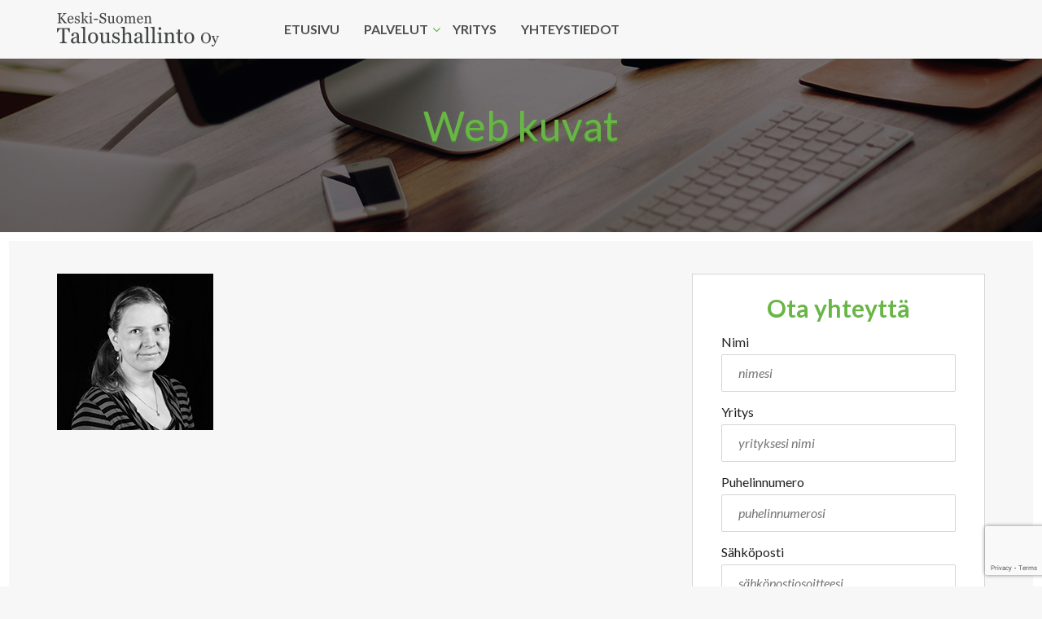

--- FILE ---
content_type: text/html; charset=UTF-8
request_url: https://kstaloushallinto.fi/yhteystiedot/attachment/web-kuvat-2/
body_size: 8851
content:
<!DOCTYPE html>
<html lang="fi">
<head>
<meta charset="UTF-8">
<meta http-equiv="X-UA-Compatible" content="IE=edge">
<meta name="viewport" content="width=device-width, initial-scale=1">
<link rel="profile" href="http://gmpg.org/xfn/11">
<link rel="pingback" href="https://kstaloushallinto.fi/wp/xmlrpc.php">

<meta name='robots' content='index, follow, max-image-preview:large, max-snippet:-1, max-video-preview:-1' />
	<style>img:is([sizes="auto" i], [sizes^="auto," i]) { contain-intrinsic-size: 3000px 1500px }</style>
	
	<!-- This site is optimized with the Yoast SEO plugin v26.4 - https://yoast.com/wordpress/plugins/seo/ -->
	<title>Web kuvat - Keski-Suomen Taloushallinto Oy</title>
	<link rel="canonical" href="https://kstaloushallinto.fi/yhteystiedot/attachment/web-kuvat-2/" />
	<meta property="og:locale" content="fi_FI" />
	<meta property="og:type" content="article" />
	<meta property="og:title" content="Web kuvat - Keski-Suomen Taloushallinto Oy" />
	<meta property="og:description" content="Kuvat webkauppaan" />
	<meta property="og:url" content="https://kstaloushallinto.fi/yhteystiedot/attachment/web-kuvat-2/" />
	<meta property="og:site_name" content="Keski-Suomen Taloushallinto Oy" />
	<meta property="og:image" content="https://kstaloushallinto.fi/yhteystiedot/attachment/web-kuvat-2" />
	<meta property="og:image:width" content="192" />
	<meta property="og:image:height" content="192" />
	<meta property="og:image:type" content="image/jpeg" />
	<meta name="twitter:card" content="summary_large_image" />
	<script type="application/ld+json" class="yoast-schema-graph">{"@context":"https://schema.org","@graph":[{"@type":"WebPage","@id":"https://kstaloushallinto.fi/yhteystiedot/attachment/web-kuvat-2/","url":"https://kstaloushallinto.fi/yhteystiedot/attachment/web-kuvat-2/","name":"Web kuvat - Keski-Suomen Taloushallinto Oy","isPartOf":{"@id":"https://kstaloushallinto.fi/#website"},"primaryImageOfPage":{"@id":"https://kstaloushallinto.fi/yhteystiedot/attachment/web-kuvat-2/#primaryimage"},"image":{"@id":"https://kstaloushallinto.fi/yhteystiedot/attachment/web-kuvat-2/#primaryimage"},"thumbnailUrl":"https://kstaloushallinto.fi/wp/wp-content/uploads/2015/09/Heidi_Pantsu-b.jpg","datePublished":"2015-09-24T09:58:10+00:00","breadcrumb":{"@id":"https://kstaloushallinto.fi/yhteystiedot/attachment/web-kuvat-2/#breadcrumb"},"inLanguage":"fi","potentialAction":[{"@type":"ReadAction","target":["https://kstaloushallinto.fi/yhteystiedot/attachment/web-kuvat-2/"]}]},{"@type":"ImageObject","inLanguage":"fi","@id":"https://kstaloushallinto.fi/yhteystiedot/attachment/web-kuvat-2/#primaryimage","url":"https://kstaloushallinto.fi/wp/wp-content/uploads/2015/09/Heidi_Pantsu-b.jpg","contentUrl":"https://kstaloushallinto.fi/wp/wp-content/uploads/2015/09/Heidi_Pantsu-b.jpg","width":192,"height":192,"caption":"Kuvat webkauppaan"},{"@type":"BreadcrumbList","@id":"https://kstaloushallinto.fi/yhteystiedot/attachment/web-kuvat-2/#breadcrumb","itemListElement":[{"@type":"ListItem","position":1,"name":"Home","item":"https://kstaloushallinto.fi/"},{"@type":"ListItem","position":2,"name":"Yhteystiedot","item":"https://kstaloushallinto.fi/yhteystiedot/"},{"@type":"ListItem","position":3,"name":"Web kuvat"}]},{"@type":"WebSite","@id":"https://kstaloushallinto.fi/#website","url":"https://kstaloushallinto.fi/","name":"Keski-Suomen Taloushallinto Oy","description":"Keski-Suomen Taloushallinto Oy","potentialAction":[{"@type":"SearchAction","target":{"@type":"EntryPoint","urlTemplate":"https://kstaloushallinto.fi/?s={search_term_string}"},"query-input":{"@type":"PropertyValueSpecification","valueRequired":true,"valueName":"search_term_string"}}],"inLanguage":"fi"}]}</script>
	<!-- / Yoast SEO plugin. -->


<link rel='dns-prefetch' href='//maxcdn.bootstrapcdn.com' />
<link rel='dns-prefetch' href='//yui.yahooapis.com' />
<link rel="alternate" type="application/rss+xml" title="Keski-Suomen Taloushallinto Oy &raquo; syöte" href="https://kstaloushallinto.fi/feed/" />
<link rel="alternate" type="application/rss+xml" title="Keski-Suomen Taloushallinto Oy &raquo; kommenttien syöte" href="https://kstaloushallinto.fi/comments/feed/" />
<link rel="alternate" type="application/rss+xml" title="Keski-Suomen Taloushallinto Oy &raquo; Web kuvat kommenttien syöte" href="https://kstaloushallinto.fi/yhteystiedot/attachment/web-kuvat-2/feed/" />
<script type="text/javascript">
/* <![CDATA[ */
window._wpemojiSettings = {"baseUrl":"https:\/\/s.w.org\/images\/core\/emoji\/16.0.1\/72x72\/","ext":".png","svgUrl":"https:\/\/s.w.org\/images\/core\/emoji\/16.0.1\/svg\/","svgExt":".svg","source":{"concatemoji":"https:\/\/kstaloushallinto.fi\/wp\/wp-includes\/js\/wp-emoji-release.min.js?ver=6d86cb5044df8558d03a4771c6801727"}};
/*! This file is auto-generated */
!function(s,n){var o,i,e;function c(e){try{var t={supportTests:e,timestamp:(new Date).valueOf()};sessionStorage.setItem(o,JSON.stringify(t))}catch(e){}}function p(e,t,n){e.clearRect(0,0,e.canvas.width,e.canvas.height),e.fillText(t,0,0);var t=new Uint32Array(e.getImageData(0,0,e.canvas.width,e.canvas.height).data),a=(e.clearRect(0,0,e.canvas.width,e.canvas.height),e.fillText(n,0,0),new Uint32Array(e.getImageData(0,0,e.canvas.width,e.canvas.height).data));return t.every(function(e,t){return e===a[t]})}function u(e,t){e.clearRect(0,0,e.canvas.width,e.canvas.height),e.fillText(t,0,0);for(var n=e.getImageData(16,16,1,1),a=0;a<n.data.length;a++)if(0!==n.data[a])return!1;return!0}function f(e,t,n,a){switch(t){case"flag":return n(e,"\ud83c\udff3\ufe0f\u200d\u26a7\ufe0f","\ud83c\udff3\ufe0f\u200b\u26a7\ufe0f")?!1:!n(e,"\ud83c\udde8\ud83c\uddf6","\ud83c\udde8\u200b\ud83c\uddf6")&&!n(e,"\ud83c\udff4\udb40\udc67\udb40\udc62\udb40\udc65\udb40\udc6e\udb40\udc67\udb40\udc7f","\ud83c\udff4\u200b\udb40\udc67\u200b\udb40\udc62\u200b\udb40\udc65\u200b\udb40\udc6e\u200b\udb40\udc67\u200b\udb40\udc7f");case"emoji":return!a(e,"\ud83e\udedf")}return!1}function g(e,t,n,a){var r="undefined"!=typeof WorkerGlobalScope&&self instanceof WorkerGlobalScope?new OffscreenCanvas(300,150):s.createElement("canvas"),o=r.getContext("2d",{willReadFrequently:!0}),i=(o.textBaseline="top",o.font="600 32px Arial",{});return e.forEach(function(e){i[e]=t(o,e,n,a)}),i}function t(e){var t=s.createElement("script");t.src=e,t.defer=!0,s.head.appendChild(t)}"undefined"!=typeof Promise&&(o="wpEmojiSettingsSupports",i=["flag","emoji"],n.supports={everything:!0,everythingExceptFlag:!0},e=new Promise(function(e){s.addEventListener("DOMContentLoaded",e,{once:!0})}),new Promise(function(t){var n=function(){try{var e=JSON.parse(sessionStorage.getItem(o));if("object"==typeof e&&"number"==typeof e.timestamp&&(new Date).valueOf()<e.timestamp+604800&&"object"==typeof e.supportTests)return e.supportTests}catch(e){}return null}();if(!n){if("undefined"!=typeof Worker&&"undefined"!=typeof OffscreenCanvas&&"undefined"!=typeof URL&&URL.createObjectURL&&"undefined"!=typeof Blob)try{var e="postMessage("+g.toString()+"("+[JSON.stringify(i),f.toString(),p.toString(),u.toString()].join(",")+"));",a=new Blob([e],{type:"text/javascript"}),r=new Worker(URL.createObjectURL(a),{name:"wpTestEmojiSupports"});return void(r.onmessage=function(e){c(n=e.data),r.terminate(),t(n)})}catch(e){}c(n=g(i,f,p,u))}t(n)}).then(function(e){for(var t in e)n.supports[t]=e[t],n.supports.everything=n.supports.everything&&n.supports[t],"flag"!==t&&(n.supports.everythingExceptFlag=n.supports.everythingExceptFlag&&n.supports[t]);n.supports.everythingExceptFlag=n.supports.everythingExceptFlag&&!n.supports.flag,n.DOMReady=!1,n.readyCallback=function(){n.DOMReady=!0}}).then(function(){return e}).then(function(){var e;n.supports.everything||(n.readyCallback(),(e=n.source||{}).concatemoji?t(e.concatemoji):e.wpemoji&&e.twemoji&&(t(e.twemoji),t(e.wpemoji)))}))}((window,document),window._wpemojiSettings);
/* ]]> */
</script>
<style id='wp-emoji-styles-inline-css' type='text/css'>

	img.wp-smiley, img.emoji {
		display: inline !important;
		border: none !important;
		box-shadow: none !important;
		height: 1em !important;
		width: 1em !important;
		margin: 0 0.07em !important;
		vertical-align: -0.1em !important;
		background: none !important;
		padding: 0 !important;
	}
</style>
<link rel='stylesheet' id='wp-block-library-css' href='https://kstaloushallinto.fi/wp/wp-includes/css/dist/block-library/style.min.css?ver=6d86cb5044df8558d03a4771c6801727' type='text/css' media='all' />
<style id='classic-theme-styles-inline-css' type='text/css'>
/*! This file is auto-generated */
.wp-block-button__link{color:#fff;background-color:#32373c;border-radius:9999px;box-shadow:none;text-decoration:none;padding:calc(.667em + 2px) calc(1.333em + 2px);font-size:1.125em}.wp-block-file__button{background:#32373c;color:#fff;text-decoration:none}
</style>
<style id='global-styles-inline-css' type='text/css'>
:root{--wp--preset--aspect-ratio--square: 1;--wp--preset--aspect-ratio--4-3: 4/3;--wp--preset--aspect-ratio--3-4: 3/4;--wp--preset--aspect-ratio--3-2: 3/2;--wp--preset--aspect-ratio--2-3: 2/3;--wp--preset--aspect-ratio--16-9: 16/9;--wp--preset--aspect-ratio--9-16: 9/16;--wp--preset--color--black: #000000;--wp--preset--color--cyan-bluish-gray: #abb8c3;--wp--preset--color--white: #ffffff;--wp--preset--color--pale-pink: #f78da7;--wp--preset--color--vivid-red: #cf2e2e;--wp--preset--color--luminous-vivid-orange: #ff6900;--wp--preset--color--luminous-vivid-amber: #fcb900;--wp--preset--color--light-green-cyan: #7bdcb5;--wp--preset--color--vivid-green-cyan: #00d084;--wp--preset--color--pale-cyan-blue: #8ed1fc;--wp--preset--color--vivid-cyan-blue: #0693e3;--wp--preset--color--vivid-purple: #9b51e0;--wp--preset--gradient--vivid-cyan-blue-to-vivid-purple: linear-gradient(135deg,rgba(6,147,227,1) 0%,rgb(155,81,224) 100%);--wp--preset--gradient--light-green-cyan-to-vivid-green-cyan: linear-gradient(135deg,rgb(122,220,180) 0%,rgb(0,208,130) 100%);--wp--preset--gradient--luminous-vivid-amber-to-luminous-vivid-orange: linear-gradient(135deg,rgba(252,185,0,1) 0%,rgba(255,105,0,1) 100%);--wp--preset--gradient--luminous-vivid-orange-to-vivid-red: linear-gradient(135deg,rgba(255,105,0,1) 0%,rgb(207,46,46) 100%);--wp--preset--gradient--very-light-gray-to-cyan-bluish-gray: linear-gradient(135deg,rgb(238,238,238) 0%,rgb(169,184,195) 100%);--wp--preset--gradient--cool-to-warm-spectrum: linear-gradient(135deg,rgb(74,234,220) 0%,rgb(151,120,209) 20%,rgb(207,42,186) 40%,rgb(238,44,130) 60%,rgb(251,105,98) 80%,rgb(254,248,76) 100%);--wp--preset--gradient--blush-light-purple: linear-gradient(135deg,rgb(255,206,236) 0%,rgb(152,150,240) 100%);--wp--preset--gradient--blush-bordeaux: linear-gradient(135deg,rgb(254,205,165) 0%,rgb(254,45,45) 50%,rgb(107,0,62) 100%);--wp--preset--gradient--luminous-dusk: linear-gradient(135deg,rgb(255,203,112) 0%,rgb(199,81,192) 50%,rgb(65,88,208) 100%);--wp--preset--gradient--pale-ocean: linear-gradient(135deg,rgb(255,245,203) 0%,rgb(182,227,212) 50%,rgb(51,167,181) 100%);--wp--preset--gradient--electric-grass: linear-gradient(135deg,rgb(202,248,128) 0%,rgb(113,206,126) 100%);--wp--preset--gradient--midnight: linear-gradient(135deg,rgb(2,3,129) 0%,rgb(40,116,252) 100%);--wp--preset--font-size--small: 13px;--wp--preset--font-size--medium: 20px;--wp--preset--font-size--large: 36px;--wp--preset--font-size--x-large: 42px;--wp--preset--spacing--20: 0.44rem;--wp--preset--spacing--30: 0.67rem;--wp--preset--spacing--40: 1rem;--wp--preset--spacing--50: 1.5rem;--wp--preset--spacing--60: 2.25rem;--wp--preset--spacing--70: 3.38rem;--wp--preset--spacing--80: 5.06rem;--wp--preset--shadow--natural: 6px 6px 9px rgba(0, 0, 0, 0.2);--wp--preset--shadow--deep: 12px 12px 50px rgba(0, 0, 0, 0.4);--wp--preset--shadow--sharp: 6px 6px 0px rgba(0, 0, 0, 0.2);--wp--preset--shadow--outlined: 6px 6px 0px -3px rgba(255, 255, 255, 1), 6px 6px rgba(0, 0, 0, 1);--wp--preset--shadow--crisp: 6px 6px 0px rgba(0, 0, 0, 1);}:where(.is-layout-flex){gap: 0.5em;}:where(.is-layout-grid){gap: 0.5em;}body .is-layout-flex{display: flex;}.is-layout-flex{flex-wrap: wrap;align-items: center;}.is-layout-flex > :is(*, div){margin: 0;}body .is-layout-grid{display: grid;}.is-layout-grid > :is(*, div){margin: 0;}:where(.wp-block-columns.is-layout-flex){gap: 2em;}:where(.wp-block-columns.is-layout-grid){gap: 2em;}:where(.wp-block-post-template.is-layout-flex){gap: 1.25em;}:where(.wp-block-post-template.is-layout-grid){gap: 1.25em;}.has-black-color{color: var(--wp--preset--color--black) !important;}.has-cyan-bluish-gray-color{color: var(--wp--preset--color--cyan-bluish-gray) !important;}.has-white-color{color: var(--wp--preset--color--white) !important;}.has-pale-pink-color{color: var(--wp--preset--color--pale-pink) !important;}.has-vivid-red-color{color: var(--wp--preset--color--vivid-red) !important;}.has-luminous-vivid-orange-color{color: var(--wp--preset--color--luminous-vivid-orange) !important;}.has-luminous-vivid-amber-color{color: var(--wp--preset--color--luminous-vivid-amber) !important;}.has-light-green-cyan-color{color: var(--wp--preset--color--light-green-cyan) !important;}.has-vivid-green-cyan-color{color: var(--wp--preset--color--vivid-green-cyan) !important;}.has-pale-cyan-blue-color{color: var(--wp--preset--color--pale-cyan-blue) !important;}.has-vivid-cyan-blue-color{color: var(--wp--preset--color--vivid-cyan-blue) !important;}.has-vivid-purple-color{color: var(--wp--preset--color--vivid-purple) !important;}.has-black-background-color{background-color: var(--wp--preset--color--black) !important;}.has-cyan-bluish-gray-background-color{background-color: var(--wp--preset--color--cyan-bluish-gray) !important;}.has-white-background-color{background-color: var(--wp--preset--color--white) !important;}.has-pale-pink-background-color{background-color: var(--wp--preset--color--pale-pink) !important;}.has-vivid-red-background-color{background-color: var(--wp--preset--color--vivid-red) !important;}.has-luminous-vivid-orange-background-color{background-color: var(--wp--preset--color--luminous-vivid-orange) !important;}.has-luminous-vivid-amber-background-color{background-color: var(--wp--preset--color--luminous-vivid-amber) !important;}.has-light-green-cyan-background-color{background-color: var(--wp--preset--color--light-green-cyan) !important;}.has-vivid-green-cyan-background-color{background-color: var(--wp--preset--color--vivid-green-cyan) !important;}.has-pale-cyan-blue-background-color{background-color: var(--wp--preset--color--pale-cyan-blue) !important;}.has-vivid-cyan-blue-background-color{background-color: var(--wp--preset--color--vivid-cyan-blue) !important;}.has-vivid-purple-background-color{background-color: var(--wp--preset--color--vivid-purple) !important;}.has-black-border-color{border-color: var(--wp--preset--color--black) !important;}.has-cyan-bluish-gray-border-color{border-color: var(--wp--preset--color--cyan-bluish-gray) !important;}.has-white-border-color{border-color: var(--wp--preset--color--white) !important;}.has-pale-pink-border-color{border-color: var(--wp--preset--color--pale-pink) !important;}.has-vivid-red-border-color{border-color: var(--wp--preset--color--vivid-red) !important;}.has-luminous-vivid-orange-border-color{border-color: var(--wp--preset--color--luminous-vivid-orange) !important;}.has-luminous-vivid-amber-border-color{border-color: var(--wp--preset--color--luminous-vivid-amber) !important;}.has-light-green-cyan-border-color{border-color: var(--wp--preset--color--light-green-cyan) !important;}.has-vivid-green-cyan-border-color{border-color: var(--wp--preset--color--vivid-green-cyan) !important;}.has-pale-cyan-blue-border-color{border-color: var(--wp--preset--color--pale-cyan-blue) !important;}.has-vivid-cyan-blue-border-color{border-color: var(--wp--preset--color--vivid-cyan-blue) !important;}.has-vivid-purple-border-color{border-color: var(--wp--preset--color--vivid-purple) !important;}.has-vivid-cyan-blue-to-vivid-purple-gradient-background{background: var(--wp--preset--gradient--vivid-cyan-blue-to-vivid-purple) !important;}.has-light-green-cyan-to-vivid-green-cyan-gradient-background{background: var(--wp--preset--gradient--light-green-cyan-to-vivid-green-cyan) !important;}.has-luminous-vivid-amber-to-luminous-vivid-orange-gradient-background{background: var(--wp--preset--gradient--luminous-vivid-amber-to-luminous-vivid-orange) !important;}.has-luminous-vivid-orange-to-vivid-red-gradient-background{background: var(--wp--preset--gradient--luminous-vivid-orange-to-vivid-red) !important;}.has-very-light-gray-to-cyan-bluish-gray-gradient-background{background: var(--wp--preset--gradient--very-light-gray-to-cyan-bluish-gray) !important;}.has-cool-to-warm-spectrum-gradient-background{background: var(--wp--preset--gradient--cool-to-warm-spectrum) !important;}.has-blush-light-purple-gradient-background{background: var(--wp--preset--gradient--blush-light-purple) !important;}.has-blush-bordeaux-gradient-background{background: var(--wp--preset--gradient--blush-bordeaux) !important;}.has-luminous-dusk-gradient-background{background: var(--wp--preset--gradient--luminous-dusk) !important;}.has-pale-ocean-gradient-background{background: var(--wp--preset--gradient--pale-ocean) !important;}.has-electric-grass-gradient-background{background: var(--wp--preset--gradient--electric-grass) !important;}.has-midnight-gradient-background{background: var(--wp--preset--gradient--midnight) !important;}.has-small-font-size{font-size: var(--wp--preset--font-size--small) !important;}.has-medium-font-size{font-size: var(--wp--preset--font-size--medium) !important;}.has-large-font-size{font-size: var(--wp--preset--font-size--large) !important;}.has-x-large-font-size{font-size: var(--wp--preset--font-size--x-large) !important;}
:where(.wp-block-post-template.is-layout-flex){gap: 1.25em;}:where(.wp-block-post-template.is-layout-grid){gap: 1.25em;}
:where(.wp-block-columns.is-layout-flex){gap: 2em;}:where(.wp-block-columns.is-layout-grid){gap: 2em;}
:root :where(.wp-block-pullquote){font-size: 1.5em;line-height: 1.6;}
</style>
<link rel='stylesheet' id='contact-form-7-css' href='https://kstaloushallinto.fi/wp/wp-content/plugins/contact-form-7/includes/css/styles.css?ver=6.1.3' type='text/css' media='all' />
<link rel='stylesheet' id='kstaloushallinta-style-css' href='https://kstaloushallinto.fi/wp/wp-content/themes/kstaloushallinta/style.css?ver=6d86cb5044df8558d03a4771c6801727' type='text/css' media='all' />
<link rel='stylesheet' id='bootstrap-css' href='https://kstaloushallinto.fi/wp/wp-content/themes/kstaloushallinta/css/bootstrap.css?ver=20150901' type='text/css' media='all' />
<link rel='stylesheet' id='fontawesome-css' href='//maxcdn.bootstrapcdn.com/font-awesome/4.3.0/css/font-awesome.min.css?ver=4.3.0' type='text/css' media='all' />
<link rel='stylesheet' id='magnific-popup-css-css' href='https://kstaloushallinto.fi/wp/wp-content/themes/kstaloushallinta/css/magnific-popup.css?ver=20150901' type='text/css' media='all' />
<link rel='stylesheet' id='pure-menu-css' href='https://kstaloushallinto.fi/wp/wp-content/themes/kstaloushallinta/css/pure-menu.css?ver=20150904' type='text/css' media='all' />
<link rel='stylesheet' id='pure-responsive-menu-css' href='https://kstaloushallinto.fi/wp/wp-content/themes/kstaloushallinta/css/pure-responsive-menu.css?ver=20150901' type='text/css' media='all' />
<link rel='stylesheet' id='pure-yahooapis-css' href='http://yui.yahooapis.com/pure/0.6.0/base-min?ver=0.6.0' type='text/css' media='all' />
<link rel='stylesheet' id='kstaloushallinta-css' href='https://kstaloushallinto.fi/wp/wp-content/themes/kstaloushallinta/css/kstaloushallinta.css?ver=20150910' type='text/css' media='all' />
<script type="text/javascript" src="https://kstaloushallinto.fi/wp/wp-includes/js/jquery/jquery.min.js?ver=3.7.1" id="jquery-core-js"></script>
<script type="text/javascript" src="https://kstaloushallinto.fi/wp/wp-includes/js/jquery/jquery-migrate.min.js?ver=3.4.1" id="jquery-migrate-js"></script>
<link rel="https://api.w.org/" href="https://kstaloushallinto.fi/wp-json/" /><link rel="alternate" title="JSON" type="application/json" href="https://kstaloushallinto.fi/wp-json/wp/v2/media/167" /><link rel="EditURI" type="application/rsd+xml" title="RSD" href="https://kstaloushallinto.fi/wp/xmlrpc.php?rsd" />

<link rel='shortlink' href='https://kstaloushallinto.fi/?p=167' />
<link rel="alternate" title="oEmbed (JSON)" type="application/json+oembed" href="https://kstaloushallinto.fi/wp-json/oembed/1.0/embed?url=https%3A%2F%2Fkstaloushallinto.fi%2Fyhteystiedot%2Fattachment%2Fweb-kuvat-2%2F" />
<link rel="alternate" title="oEmbed (XML)" type="text/xml+oembed" href="https://kstaloushallinto.fi/wp-json/oembed/1.0/embed?url=https%3A%2F%2Fkstaloushallinto.fi%2Fyhteystiedot%2Fattachment%2Fweb-kuvat-2%2F&#038;format=xml" />
<style type="text/css">.recentcomments a{display:inline !important;padding:0 !important;margin:0 !important;}</style><!-- HTML5 shim and Respond.js IE8 support of HTML5 elements and media queries -->
<!--[if lt IE 9]>
	<script src="https://oss.maxcdn.com/libs/html5shiv/3.7.0/html5shiv.js"></script>
	<script src="https://oss.maxcdn.com/libs/respond.js/1.4.2/respond.min.js"></script>
<![endif]-->
<!-- Google analytics -->
<script>
  (function(i,s,o,g,r,a,m){i['GoogleAnalyticsObject']=r;i[r]=i[r]||function(){
  (i[r].q=i[r].q||[]).push(arguments)},i[r].l=1*new Date();a=s.createElement(o),
  m=s.getElementsByTagName(o)[0];a.async=1;a.src=g;m.parentNode.insertBefore(a,m)
  })(window,document,'script','//www.google-analytics.com/analytics.js','ga');

  ga('create', 'UA-68040769-1', 'auto');
  ga('send', 'pageview');

</script>
<link rel="shortcut icon" href="https://kstaloushallinto.fi/wp/wp-content/themes/kstaloushallinta/favicon.ico" />
</head>

<body class="attachment wp-singular attachment-template-default single single-attachment postid-167 attachmentid-167 attachment-jpeg wp-theme-kstaloushallinta">

	<!-- header -->
			<div class="navbar" role="navigation">
            	<div class="container">
					<!-- nav -->
						<div class="custom-wrapper pure-g" id="menu-container">
							<div class="wrapper">
						    <div id="brand-image-field">
						        <div class="pure-menu">
						            <a class="navbar-brand" title="Keski-Suomen Taloushallinto Oy" href="https://kstaloushallinto.fi/">Keski-Suomen Taloushallinto Oy</a>
						            <a style="z-index:8866;" href="#" class="custom-toggle" id="toggle"><s class="bar"></s><s class="bar"></s><s class="bar"></s></a>
						        </div>
						    </div>
          <div id="menu-field">
          <nav id="menu" role="navigation" class="nav pure-menu pure-menu-horizontal custom-can-transform">

          <h2 class="menu-heading">Valikko</h2>
          <span class="white-divider"></span>

          <ul class="pure-menu-list" id="navigation-bar">

              <li id="menu-item-25" class="pure-menu-item menu-item menu-item-type-custom menu-item-object-custom"><a href="http://www.kstaloushallinto.fi/" class="menu-item menu-item-type-custom menu-item-object-custom">Etusivu</a></li><li id="menu-item-26" class="pure-menu-item menu-item menu-item-type-post_type menu-item-object-page menu-item-has-children has-sub pure-menu-has-children pure-menu-allow-hover"><a href="https://kstaloushallinto.fi/palvelut/" class="menu-item menu-item-type-post_type menu-item-object-page menu-item-has-children">Palvelut</a><i class='fa fa-angle-down'></i><ul class='pure-menu-children'><li id="menu-item-31" class="pure-menu-item menu-item menu-item-type-post_type menu-item-object-page"><a href="https://kstaloushallinto.fi/palvelut/tilitoimistopalvelut/" class="menu-item menu-item-type-post_type menu-item-object-page">Tilitoimistopalvelut</a></li><li id="menu-item-29" class="pure-menu-item menu-item menu-item-type-post_type menu-item-object-page"><a href="https://kstaloushallinto.fi/palvelut/sahkoinen-ostlaskujen-kierratys/" class="menu-item menu-item-type-post_type menu-item-object-page">Sähköinen ostolaskujen kierrätys</a></li><li id="menu-item-30" class="pure-menu-item menu-item menu-item-type-post_type menu-item-object-page"><a href="https://kstaloushallinto.fi/palvelut/sovellusvuokraus-on-kateva-vaihtoehto/" class="menu-item menu-item-type-post_type menu-item-object-page">Sovellusvuokraus on kätevä vaihtoehto</a></li><li id="menu-item-27" class="pure-menu-item menu-item menu-item-type-post_type menu-item-object-page"><a href="https://kstaloushallinto.fi/palvelut/apunasi-alusta-asti/" class="menu-item menu-item-type-post_type menu-item-object-page">Apunasi alusta asti</a></li><li id="menu-item-28" class="pure-menu-item menu-item menu-item-type-post_type menu-item-object-page"><a href="https://kstaloushallinto.fi/palvelut/liikkuvan-tyon-ratkaisut/" class="menu-item menu-item-type-post_type menu-item-object-page">Liikkuvan työn ratkaisut</a></li></ul></li><li id="menu-item-33" class="pure-menu-item menu-item menu-item-type-post_type menu-item-object-page"><a href="https://kstaloushallinto.fi/yritys/" class="menu-item menu-item-type-post_type menu-item-object-page">Yritys</a></li><li id="menu-item-32" class="pure-menu-item menu-item menu-item-type-post_type menu-item-object-page"><a href="https://kstaloushallinto.fi/yhteystiedot/" class="menu-item menu-item-type-post_type menu-item-object-page">Yhteystiedot</a></li>
          </ul>
					          </nav>
          </div>
							</div>
						</div>
					<!-- /nav -->

			</div><!-- end container -->
			</div>
			<!-- end navbar -->

<div class="hero-1">
	<div class="container">
			<div class="row">
					<div class="col-lg-12 text-center">
							<h1>Web kuvat</h1>
						</div>
				</div><!-- end row -->
		</div>
</div><!-- end hero -->


<div class="page-wrap">

	<div class="container">
			<div class="row">
					<div class="col-lg-8 col-md-7 main-content">

								<p class="attachment"><a data-title="Kuvat webkauppaan" href='https://kstaloushallinto.fi/wp/wp-content/uploads/2015/09/Heidi_Pantsu-b.jpg'><img decoding="async" width="192" height="192" src="https://kstaloushallinto.fi/wp/wp-content/uploads/2015/09/Heidi_Pantsu-b.jpg" class="attachment-medium size-medium" alt="" srcset="https://kstaloushallinto.fi/wp/wp-content/uploads/2015/09/Heidi_Pantsu-b.jpg 192w, https://kstaloushallinto.fi/wp/wp-content/uploads/2015/09/Heidi_Pantsu-b-150x150.jpg 150w" sizes="(max-width: 192px) 100vw, 192px" /></a></p>

						</div>

						
<div class="col-lg-4 col-md-5 right-col">
	
		<div class="contact-form">
			
<div class="wpcf7 no-js" id="wpcf7-f93-o2" lang="fi" dir="ltr" data-wpcf7-id="93">
<div class="screen-reader-response"><p role="status" aria-live="polite" aria-atomic="true"></p> <ul></ul></div>
<form action="/yhteystiedot/attachment/web-kuvat-2/#wpcf7-f93-o2" method="post" class="wpcf7-form init" aria-label="Yhteydenottolomake" novalidate="novalidate" data-status="init">
<fieldset class="hidden-fields-container"><input type="hidden" name="_wpcf7" value="93" /><input type="hidden" name="_wpcf7_version" value="6.1.3" /><input type="hidden" name="_wpcf7_locale" value="fi" /><input type="hidden" name="_wpcf7_unit_tag" value="wpcf7-f93-o2" /><input type="hidden" name="_wpcf7_container_post" value="0" /><input type="hidden" name="_wpcf7_posted_data_hash" value="" /><input type="hidden" name="_wpcf7_recaptcha_response" value="" />
</fieldset>
<h2>Ota yhteyttä
</h2>
<p><label>Nimi</label><br />
<span class="wpcf7-form-control-wrap" data-name="your-name"><input size="40" maxlength="400" class="wpcf7-form-control wpcf7-text" aria-invalid="false" placeholder="nimesi" value="" type="text" name="your-name" /></span><br />
<label>Yritys</label><br />
<span class="wpcf7-form-control-wrap" data-name="your-company"><input size="40" maxlength="400" class="wpcf7-form-control wpcf7-text" aria-invalid="false" placeholder="yrityksesi nimi" value="" type="text" name="your-company" /></span><br />
<label>Puhelinnumero</label><br />
<span class="wpcf7-form-control-wrap" data-name="your-phone"><input size="40" maxlength="400" class="wpcf7-form-control wpcf7-text" aria-invalid="false" placeholder="puhelinnumerosi" value="" type="text" name="your-phone" /></span><br />
<label>Sähköposti</label><br />
<span class="wpcf7-form-control-wrap" data-name="your-email"><input size="40" maxlength="400" class="wpcf7-form-control wpcf7-email wpcf7-validates-as-required wpcf7-text wpcf7-validates-as-email" aria-required="true" aria-invalid="false" placeholder="sähköpostiosoitteesi" value="" type="email" name="your-email" /></span><br />
<label>Viestisi</label><br />
<span class="wpcf7-form-control-wrap" data-name="your-message"><textarea cols="5" rows="7" maxlength="2000" class="wpcf7-form-control wpcf7-textarea" aria-invalid="false" placeholder="kirjoita viestisi" name="your-message"></textarea></span><br />
<button class="btn">Lähetä</button>
</p><p style="display: none !important;" class="akismet-fields-container" data-prefix="_wpcf7_ak_"><label>&#916;<textarea name="_wpcf7_ak_hp_textarea" cols="45" rows="8" maxlength="100"></textarea></label><input type="hidden" id="ak_js_2" name="_wpcf7_ak_js" value="91"/><script>document.getElementById( "ak_js_2" ).setAttribute( "value", ( new Date() ).getTime() );</script></p><div class="wpcf7-response-output" aria-hidden="true"></div>
</form>
</div>

		</div>
			<div class="widget">
						<h3>Arkea helpottavat työkalut</h3>
							<h4>1. Osto- ja matkalaskujen hyväksymisen paikasta riippumatta!</h4>
<h4>2. Matka- ja kulukorvausten kirjaukset hetkessä!</h4>
<p>&nbsp;</p>
								<a href="https://kstaloushallinto.fi/ajankohtainen-uutinen/146/" class="more-link">Lue lisää &raquo;</a>
						</div><!-- end widget -->

</div><!-- end right-col -->

				</div><!-- end row -->
		</div>

		
<div class="container">
			<div class="row cta-box">

				<div class="col-lg-7 col-md-7 grey-box text-center">
						<div id="skew-1"></div>
												<h2>Henkilökohtaista palvelua taloushallinnon asioissa</h2>
												<p>Meiltä saat tilitoimistopalvelut palvelualttiilla asenteella &#8211; henkilökohtaisesti. Vaikka toimimme numeroiden parissa, panostamme asiakaspalveluun ja sen laatuun.</p>
				</div>

					<div class="col-lg-5 col-md-5 phone-box text-center">
												<h2>Jätä soittopyyntö</h2>
												<p>Otamme sinuun yhteyttä mahdollisimman nopeasti!</p>
						
<div class="wpcf7 no-js" id="wpcf7-f87-o4" lang="fi" dir="ltr" data-wpcf7-id="87">
<div class="screen-reader-response"><p role="status" aria-live="polite" aria-atomic="true"></p> <ul></ul></div>
<form action="/yhteystiedot/attachment/web-kuvat-2/#wpcf7-f87-o4" method="post" class="wpcf7-form init" aria-label="Yhteydenottolomake" novalidate="novalidate" data-status="init">
<fieldset class="hidden-fields-container"><input type="hidden" name="_wpcf7" value="87" /><input type="hidden" name="_wpcf7_version" value="6.1.3" /><input type="hidden" name="_wpcf7_locale" value="fi" /><input type="hidden" name="_wpcf7_unit_tag" value="wpcf7-f87-o4" /><input type="hidden" name="_wpcf7_container_post" value="0" /><input type="hidden" name="_wpcf7_posted_data_hash" value="" /><input type="hidden" name="_wpcf7_recaptcha_response" value="" />
</fieldset>
<p><span class="wpcf7-form-control-wrap" data-name="your-phone"><input size="20" maxlength="400" class="wpcf7-form-control wpcf7-text wpcf7-validates-as-required" aria-required="true" aria-invalid="false" placeholder="Kirjoita puhelinnumerosi..." value="" type="text" name="your-phone" /></span><button class="btn">Lähetä</button>
</p><p style="display: none !important;" class="akismet-fields-container" data-prefix="_wpcf7_ak_"><label>&#916;<textarea name="_wpcf7_ak_hp_textarea" cols="45" rows="8" maxlength="100"></textarea></label><input type="hidden" id="ak_js_4" name="_wpcf7_ak_js" value="151"/><script>document.getElementById( "ak_js_4" ).setAttribute( "value", ( new Date() ).getTime() );</script></p><div class="wpcf7-response-output" aria-hidden="true"></div>
</form>
</div>

											</div>

			</div><!-- end row -->
	</div>


<footer>
	<div class="container">
			<div class="row">
					<div class="col-lg-5 col-md-5">
							<img src="https://kstaloushallinto.fi/wp/wp-content/uploads/2015/09/ks-logo-white.png" alt="" class="img-responsive">
								<span class="green-divider"></span>
														<p>Keski-Suomen Taloushallinto Oy on perinteinen tilitoimisto – nykyaikaisin välinein. Panostamme asiakaspalvelun laatuun ja henkilökohtaisuuteen, mutta samalla pystymme tarjoamaan nykyaikaista sähköistä palvelua ASP-toimintamallina.</p>
						</div>

						<div class="col-lg-3 col-md-3 footer-links">

							<ul id="menu-footer-navigation" class=""><li id="menu-item-96" class="menu-item menu-item-type-custom menu-item-object-custom menu-item-96"><a href="http://www.kstaloushallinto.fi/"><i class="fa fa-angle-right"></i>Etusivu</a></li>
<li id="menu-item-97" class="menu-item menu-item-type-post_type menu-item-object-page menu-item-has-children menu-item-97"><a href="https://kstaloushallinto.fi/palvelut/"><i class="fa fa-angle-right"></i>Palvelut</a>
<ul class="sub-menu">
	<li id="menu-item-102" class="menu-item menu-item-type-post_type menu-item-object-page menu-item-102"><a href="https://kstaloushallinto.fi/palvelut/tilitoimistopalvelut/"><i class="fa fa-angle-right"></i>Tilitoimistopalvelut</a></li>
	<li id="menu-item-100" class="menu-item menu-item-type-post_type menu-item-object-page menu-item-100"><a href="https://kstaloushallinto.fi/palvelut/sahkoinen-ostlaskujen-kierratys/"><i class="fa fa-angle-right"></i>Sähköinen ostolaskujen kierrätys</a></li>
	<li id="menu-item-101" class="menu-item menu-item-type-post_type menu-item-object-page menu-item-101"><a href="https://kstaloushallinto.fi/palvelut/sovellusvuokraus-on-kateva-vaihtoehto/"><i class="fa fa-angle-right"></i>Sovellusvuokraus on kätevä vaihtoehto</a></li>
	<li id="menu-item-98" class="menu-item menu-item-type-post_type menu-item-object-page menu-item-98"><a href="https://kstaloushallinto.fi/palvelut/apunasi-alusta-asti/"><i class="fa fa-angle-right"></i>Apunasi alusta asti</a></li>
	<li id="menu-item-99" class="menu-item menu-item-type-post_type menu-item-object-page menu-item-99"><a href="https://kstaloushallinto.fi/palvelut/liikkuvan-tyon-ratkaisut/"><i class="fa fa-angle-right"></i>Liikkuvan työn ratkaisut</a></li>
</ul>
</li>
<li id="menu-item-104" class="menu-item menu-item-type-post_type menu-item-object-page menu-item-104"><a href="https://kstaloushallinto.fi/yritys/"><i class="fa fa-angle-right"></i>Yritys</a></li>
<li id="menu-item-103" class="menu-item menu-item-type-post_type menu-item-object-page menu-item-103"><a href="https://kstaloushallinto.fi/yhteystiedot/"><i class="fa fa-angle-right"></i>Yhteystiedot</a></li>
</ul>
						</div>

						<div class="col-lg-4 col-md-4 contacts">
							<div class="footer-program">
							<h3>Aukioloajat</h3>
<p>ma-pe 8.00-16.00</p>
<p>Kesäaikana 1.6. &#8211; 31.8.</p>
<p>ma &#8211; pe 8.00-15.00.</p>
<p>Vko 29 kokonaan suljettu.</p>
<p>&nbsp;</p>
							</div>
															<h2>Keski-Suomen Taloushallinto Oy</h2>
																						<a href="mailto:info@ksth.fi"><i class="fa fa-envelope-o"></i>info@ksth.fi</a>
															<h3>Käyntiosoite</h3>
<p>Huoltopolku 4 B<br />
40800 Vaajakoski</p>
						</div>
				</div><!-- end row -->
		</div>
</footer>

</div><!-- end page-wrap -->

<script type="speculationrules">
{"prefetch":[{"source":"document","where":{"and":[{"href_matches":"\/*"},{"not":{"href_matches":["\/wp\/wp-*.php","\/wp\/wp-admin\/*","\/wp\/wp-content\/uploads\/*","\/wp\/wp-content\/*","\/wp\/wp-content\/plugins\/*","\/wp\/wp-content\/themes\/kstaloushallinta\/*","\/*\\?(.+)"]}},{"not":{"selector_matches":"a[rel~=\"nofollow\"]"}},{"not":{"selector_matches":".no-prefetch, .no-prefetch a"}}]},"eagerness":"conservative"}]}
</script>
<script type="text/javascript" src="https://kstaloushallinto.fi/wp/wp-includes/js/dist/hooks.min.js?ver=4d63a3d491d11ffd8ac6" id="wp-hooks-js"></script>
<script type="text/javascript" src="https://kstaloushallinto.fi/wp/wp-includes/js/dist/i18n.min.js?ver=5e580eb46a90c2b997e6" id="wp-i18n-js"></script>
<script type="text/javascript" id="wp-i18n-js-after">
/* <![CDATA[ */
wp.i18n.setLocaleData( { 'text direction\u0004ltr': [ 'ltr' ] } );
/* ]]> */
</script>
<script type="text/javascript" src="https://kstaloushallinto.fi/wp/wp-content/plugins/contact-form-7/includes/swv/js/index.js?ver=6.1.3" id="swv-js"></script>
<script type="text/javascript" id="contact-form-7-js-before">
/* <![CDATA[ */
var wpcf7 = {
    "api": {
        "root": "https:\/\/kstaloushallinto.fi\/wp-json\/",
        "namespace": "contact-form-7\/v1"
    }
};
/* ]]> */
</script>
<script type="text/javascript" src="https://kstaloushallinto.fi/wp/wp-content/plugins/contact-form-7/includes/js/index.js?ver=6.1.3" id="contact-form-7-js"></script>
<script type="text/javascript" src="https://kstaloushallinto.fi/wp/wp-content/themes/kstaloushallinta/js/bootstrap.min.js?ver=20150901" id="bootstrap-js"></script>
<script type="text/javascript" src="https://kstaloushallinto.fi/wp/wp-content/themes/kstaloushallinta/js/jquery.magnific-popup.js?ver=20150901" id="magnific-popup-js-js"></script>
<script type="text/javascript" src="https://kstaloushallinto.fi/wp/wp-content/themes/kstaloushallinta/js/scripts.js?ver=20150910" id="scripts-js"></script>
<script type="text/javascript" src="https://kstaloushallinto.fi/wp/wp-content/themes/kstaloushallinta/js/navigation.js?ver=20120206" id="kstaloushallinta-navigation-js"></script>
<script type="text/javascript" src="https://kstaloushallinto.fi/wp/wp-content/themes/kstaloushallinta/js/skip-link-focus-fix.js?ver=20130115" id="kstaloushallinta-skip-link-focus-fix-js"></script>
<script type="text/javascript" src="https://www.google.com/recaptcha/api.js?render=6LdyJmQlAAAAABjvCH4nZVbOvNSCO7iPy_Ipsduv&amp;ver=3.0" id="google-recaptcha-js"></script>
<script type="text/javascript" src="https://kstaloushallinto.fi/wp/wp-includes/js/dist/vendor/wp-polyfill.min.js?ver=3.15.0" id="wp-polyfill-js"></script>
<script type="text/javascript" id="wpcf7-recaptcha-js-before">
/* <![CDATA[ */
var wpcf7_recaptcha = {
    "sitekey": "6LdyJmQlAAAAABjvCH4nZVbOvNSCO7iPy_Ipsduv",
    "actions": {
        "homepage": "homepage",
        "contactform": "contactform"
    }
};
/* ]]> */
</script>
<script type="text/javascript" src="https://kstaloushallinto.fi/wp/wp-content/plugins/contact-form-7/modules/recaptcha/index.js?ver=6.1.3" id="wpcf7-recaptcha-js"></script>

</body>
</html>


--- FILE ---
content_type: text/html; charset=utf-8
request_url: https://www.google.com/recaptcha/api2/anchor?ar=1&k=6LdyJmQlAAAAABjvCH4nZVbOvNSCO7iPy_Ipsduv&co=aHR0cHM6Ly9rc3RhbG91c2hhbGxpbnRvLmZpOjQ0Mw..&hl=en&v=TkacYOdEJbdB_JjX802TMer9&size=invisible&anchor-ms=20000&execute-ms=15000&cb=4762wwu9auh7
body_size: 45630
content:
<!DOCTYPE HTML><html dir="ltr" lang="en"><head><meta http-equiv="Content-Type" content="text/html; charset=UTF-8">
<meta http-equiv="X-UA-Compatible" content="IE=edge">
<title>reCAPTCHA</title>
<style type="text/css">
/* cyrillic-ext */
@font-face {
  font-family: 'Roboto';
  font-style: normal;
  font-weight: 400;
  src: url(//fonts.gstatic.com/s/roboto/v18/KFOmCnqEu92Fr1Mu72xKKTU1Kvnz.woff2) format('woff2');
  unicode-range: U+0460-052F, U+1C80-1C8A, U+20B4, U+2DE0-2DFF, U+A640-A69F, U+FE2E-FE2F;
}
/* cyrillic */
@font-face {
  font-family: 'Roboto';
  font-style: normal;
  font-weight: 400;
  src: url(//fonts.gstatic.com/s/roboto/v18/KFOmCnqEu92Fr1Mu5mxKKTU1Kvnz.woff2) format('woff2');
  unicode-range: U+0301, U+0400-045F, U+0490-0491, U+04B0-04B1, U+2116;
}
/* greek-ext */
@font-face {
  font-family: 'Roboto';
  font-style: normal;
  font-weight: 400;
  src: url(//fonts.gstatic.com/s/roboto/v18/KFOmCnqEu92Fr1Mu7mxKKTU1Kvnz.woff2) format('woff2');
  unicode-range: U+1F00-1FFF;
}
/* greek */
@font-face {
  font-family: 'Roboto';
  font-style: normal;
  font-weight: 400;
  src: url(//fonts.gstatic.com/s/roboto/v18/KFOmCnqEu92Fr1Mu4WxKKTU1Kvnz.woff2) format('woff2');
  unicode-range: U+0370-0377, U+037A-037F, U+0384-038A, U+038C, U+038E-03A1, U+03A3-03FF;
}
/* vietnamese */
@font-face {
  font-family: 'Roboto';
  font-style: normal;
  font-weight: 400;
  src: url(//fonts.gstatic.com/s/roboto/v18/KFOmCnqEu92Fr1Mu7WxKKTU1Kvnz.woff2) format('woff2');
  unicode-range: U+0102-0103, U+0110-0111, U+0128-0129, U+0168-0169, U+01A0-01A1, U+01AF-01B0, U+0300-0301, U+0303-0304, U+0308-0309, U+0323, U+0329, U+1EA0-1EF9, U+20AB;
}
/* latin-ext */
@font-face {
  font-family: 'Roboto';
  font-style: normal;
  font-weight: 400;
  src: url(//fonts.gstatic.com/s/roboto/v18/KFOmCnqEu92Fr1Mu7GxKKTU1Kvnz.woff2) format('woff2');
  unicode-range: U+0100-02BA, U+02BD-02C5, U+02C7-02CC, U+02CE-02D7, U+02DD-02FF, U+0304, U+0308, U+0329, U+1D00-1DBF, U+1E00-1E9F, U+1EF2-1EFF, U+2020, U+20A0-20AB, U+20AD-20C0, U+2113, U+2C60-2C7F, U+A720-A7FF;
}
/* latin */
@font-face {
  font-family: 'Roboto';
  font-style: normal;
  font-weight: 400;
  src: url(//fonts.gstatic.com/s/roboto/v18/KFOmCnqEu92Fr1Mu4mxKKTU1Kg.woff2) format('woff2');
  unicode-range: U+0000-00FF, U+0131, U+0152-0153, U+02BB-02BC, U+02C6, U+02DA, U+02DC, U+0304, U+0308, U+0329, U+2000-206F, U+20AC, U+2122, U+2191, U+2193, U+2212, U+2215, U+FEFF, U+FFFD;
}
/* cyrillic-ext */
@font-face {
  font-family: 'Roboto';
  font-style: normal;
  font-weight: 500;
  src: url(//fonts.gstatic.com/s/roboto/v18/KFOlCnqEu92Fr1MmEU9fCRc4AMP6lbBP.woff2) format('woff2');
  unicode-range: U+0460-052F, U+1C80-1C8A, U+20B4, U+2DE0-2DFF, U+A640-A69F, U+FE2E-FE2F;
}
/* cyrillic */
@font-face {
  font-family: 'Roboto';
  font-style: normal;
  font-weight: 500;
  src: url(//fonts.gstatic.com/s/roboto/v18/KFOlCnqEu92Fr1MmEU9fABc4AMP6lbBP.woff2) format('woff2');
  unicode-range: U+0301, U+0400-045F, U+0490-0491, U+04B0-04B1, U+2116;
}
/* greek-ext */
@font-face {
  font-family: 'Roboto';
  font-style: normal;
  font-weight: 500;
  src: url(//fonts.gstatic.com/s/roboto/v18/KFOlCnqEu92Fr1MmEU9fCBc4AMP6lbBP.woff2) format('woff2');
  unicode-range: U+1F00-1FFF;
}
/* greek */
@font-face {
  font-family: 'Roboto';
  font-style: normal;
  font-weight: 500;
  src: url(//fonts.gstatic.com/s/roboto/v18/KFOlCnqEu92Fr1MmEU9fBxc4AMP6lbBP.woff2) format('woff2');
  unicode-range: U+0370-0377, U+037A-037F, U+0384-038A, U+038C, U+038E-03A1, U+03A3-03FF;
}
/* vietnamese */
@font-face {
  font-family: 'Roboto';
  font-style: normal;
  font-weight: 500;
  src: url(//fonts.gstatic.com/s/roboto/v18/KFOlCnqEu92Fr1MmEU9fCxc4AMP6lbBP.woff2) format('woff2');
  unicode-range: U+0102-0103, U+0110-0111, U+0128-0129, U+0168-0169, U+01A0-01A1, U+01AF-01B0, U+0300-0301, U+0303-0304, U+0308-0309, U+0323, U+0329, U+1EA0-1EF9, U+20AB;
}
/* latin-ext */
@font-face {
  font-family: 'Roboto';
  font-style: normal;
  font-weight: 500;
  src: url(//fonts.gstatic.com/s/roboto/v18/KFOlCnqEu92Fr1MmEU9fChc4AMP6lbBP.woff2) format('woff2');
  unicode-range: U+0100-02BA, U+02BD-02C5, U+02C7-02CC, U+02CE-02D7, U+02DD-02FF, U+0304, U+0308, U+0329, U+1D00-1DBF, U+1E00-1E9F, U+1EF2-1EFF, U+2020, U+20A0-20AB, U+20AD-20C0, U+2113, U+2C60-2C7F, U+A720-A7FF;
}
/* latin */
@font-face {
  font-family: 'Roboto';
  font-style: normal;
  font-weight: 500;
  src: url(//fonts.gstatic.com/s/roboto/v18/KFOlCnqEu92Fr1MmEU9fBBc4AMP6lQ.woff2) format('woff2');
  unicode-range: U+0000-00FF, U+0131, U+0152-0153, U+02BB-02BC, U+02C6, U+02DA, U+02DC, U+0304, U+0308, U+0329, U+2000-206F, U+20AC, U+2122, U+2191, U+2193, U+2212, U+2215, U+FEFF, U+FFFD;
}
/* cyrillic-ext */
@font-face {
  font-family: 'Roboto';
  font-style: normal;
  font-weight: 900;
  src: url(//fonts.gstatic.com/s/roboto/v18/KFOlCnqEu92Fr1MmYUtfCRc4AMP6lbBP.woff2) format('woff2');
  unicode-range: U+0460-052F, U+1C80-1C8A, U+20B4, U+2DE0-2DFF, U+A640-A69F, U+FE2E-FE2F;
}
/* cyrillic */
@font-face {
  font-family: 'Roboto';
  font-style: normal;
  font-weight: 900;
  src: url(//fonts.gstatic.com/s/roboto/v18/KFOlCnqEu92Fr1MmYUtfABc4AMP6lbBP.woff2) format('woff2');
  unicode-range: U+0301, U+0400-045F, U+0490-0491, U+04B0-04B1, U+2116;
}
/* greek-ext */
@font-face {
  font-family: 'Roboto';
  font-style: normal;
  font-weight: 900;
  src: url(//fonts.gstatic.com/s/roboto/v18/KFOlCnqEu92Fr1MmYUtfCBc4AMP6lbBP.woff2) format('woff2');
  unicode-range: U+1F00-1FFF;
}
/* greek */
@font-face {
  font-family: 'Roboto';
  font-style: normal;
  font-weight: 900;
  src: url(//fonts.gstatic.com/s/roboto/v18/KFOlCnqEu92Fr1MmYUtfBxc4AMP6lbBP.woff2) format('woff2');
  unicode-range: U+0370-0377, U+037A-037F, U+0384-038A, U+038C, U+038E-03A1, U+03A3-03FF;
}
/* vietnamese */
@font-face {
  font-family: 'Roboto';
  font-style: normal;
  font-weight: 900;
  src: url(//fonts.gstatic.com/s/roboto/v18/KFOlCnqEu92Fr1MmYUtfCxc4AMP6lbBP.woff2) format('woff2');
  unicode-range: U+0102-0103, U+0110-0111, U+0128-0129, U+0168-0169, U+01A0-01A1, U+01AF-01B0, U+0300-0301, U+0303-0304, U+0308-0309, U+0323, U+0329, U+1EA0-1EF9, U+20AB;
}
/* latin-ext */
@font-face {
  font-family: 'Roboto';
  font-style: normal;
  font-weight: 900;
  src: url(//fonts.gstatic.com/s/roboto/v18/KFOlCnqEu92Fr1MmYUtfChc4AMP6lbBP.woff2) format('woff2');
  unicode-range: U+0100-02BA, U+02BD-02C5, U+02C7-02CC, U+02CE-02D7, U+02DD-02FF, U+0304, U+0308, U+0329, U+1D00-1DBF, U+1E00-1E9F, U+1EF2-1EFF, U+2020, U+20A0-20AB, U+20AD-20C0, U+2113, U+2C60-2C7F, U+A720-A7FF;
}
/* latin */
@font-face {
  font-family: 'Roboto';
  font-style: normal;
  font-weight: 900;
  src: url(//fonts.gstatic.com/s/roboto/v18/KFOlCnqEu92Fr1MmYUtfBBc4AMP6lQ.woff2) format('woff2');
  unicode-range: U+0000-00FF, U+0131, U+0152-0153, U+02BB-02BC, U+02C6, U+02DA, U+02DC, U+0304, U+0308, U+0329, U+2000-206F, U+20AC, U+2122, U+2191, U+2193, U+2212, U+2215, U+FEFF, U+FFFD;
}

</style>
<link rel="stylesheet" type="text/css" href="https://www.gstatic.com/recaptcha/releases/TkacYOdEJbdB_JjX802TMer9/styles__ltr.css">
<script nonce="DnzPCwMMqWaRPHgXtBsMng" type="text/javascript">window['__recaptcha_api'] = 'https://www.google.com/recaptcha/api2/';</script>
<script type="text/javascript" src="https://www.gstatic.com/recaptcha/releases/TkacYOdEJbdB_JjX802TMer9/recaptcha__en.js" nonce="DnzPCwMMqWaRPHgXtBsMng">
      
    </script></head>
<body><div id="rc-anchor-alert" class="rc-anchor-alert"></div>
<input type="hidden" id="recaptcha-token" value="[base64]">
<script type="text/javascript" nonce="DnzPCwMMqWaRPHgXtBsMng">
      recaptcha.anchor.Main.init("[\x22ainput\x22,[\x22bgdata\x22,\x22\x22,\[base64]/MjU1OmY/[base64]/[base64]/[base64]/[base64]/bmV3IGdbUF0oelswXSk6ST09Mj9uZXcgZ1tQXSh6WzBdLHpbMV0pOkk9PTM/bmV3IGdbUF0oelswXSx6WzFdLHpbMl0pOkk9PTQ/[base64]/[base64]/[base64]/[base64]/[base64]/[base64]/[base64]\\u003d\x22,\[base64]\x22,\x22w4VrGsOgwrDDlDFIwq5qwrQpR8OrwqEkLCTDvjHDncKSwo5WFMKpw5dNw6Z2wrltw45UwqE4w47CqcKJBWTCr2J3w442wqHDr33DqUxyw51uwr51w4sUwp7Dry8ZdcK4VsOhw73CqcOUw6t9wqnDisOBwpPDsF4TwqUiw5/Dlz7CtFTDpkbCpkbCt8Oyw7nDkMOpW3J4wos7wq/DvmbCksKowpvDqAVUKHXDvMOodVkdCsKhZRoewrbDpSHCn8K4FGvCr8OpK8OJw5zCm8Ohw5fDncK0wrXClERzwp8/L8Kiw4wFwrlIwpLCognDrsOkbi7CisOPa37DsMOwbXJFHsOIR8KRwp/CvMOlw5HDoV4cDFDDscKswoB0wovDlmPCg8Kuw6PDisOZwrM4w4DDsMKKSQbDlxhQPQXDuiJiw4RBNnfDhyvCrcKXZSHDtMKhwpoHIQJzG8OYF8KHw43DmcKiwpfCpkUPWFLCgMObJcKfwoZRX2LCjcK+wrXDoxEBWgjDrMO8csKdwp7CqQVewrtkwqrCoMOhRMOiw5/CiWfCvSEPw7vDvAxDwrXDscKvwrXChsKkWsOVwr/ClFTCo2nCu3F0w7/DkGrCvcKYJmYMesO+w4DDlgRzJRHDpcOKDMKUwprDmTTDsMOkH8OED21LVcOXZMOufCcOQMOMIsKrwp/CmMKMwrLDmRRIw6lJw7/DgsO2NsKPW8K+A8OeF8OrecKrw73DhnPCkmPDjnB+KcKsw6jCg8O2wp7DpcKgcsOJwp3Dp0MDKCrClgPDrwNHD8Kcw4bDuRvDk2Y8LsO7wrtvwoBSQinCkEUpQ8KnwrnCm8Ouw71ua8KRD8K2w6x0wrgbwrHDgsKMwpMdTH3Cv8K4wpsxwp0CO8OtasKhw5/DmiU7Y8OgF8Kyw7zDosOPVC9mw53DnQzDqAHCjQNuIFMsMzLDn8O6KBoTwoXComnCm2jCicKSwprDmcKNWS/[base64]/Ch8OVwpbDu8Kcw7McQMKpAMOzAMO9RlQ0w6MBDi/ClcKow5gDw5MLfQBvwpnDpxrDjcO/w514wpJnUsOMKMKxwoo5w7opwoPDlirDvsKKPQNUwo3DoirCl3LChmLDnEzDui7Cl8O9wqV8ZsOTXVxxO8KAXMK2Ajp9IV3CpgXDk8O/[base64]/[base64]/CssKyw7tiPsO1wpwEw5kswqEtc8OAE8Kiw77DjsKiwq7DimXClsOMw6vDkcKKw4lkVEM7wozCqWTDpcKaYlFYfMOxZlNBw53Dh8O1w4PDvzdUw4M7w7BtwpTDiMKeBlINw53DiMOUe8O3w49mBCnCoMOzOi4GwqheXsKswqHDpzHCi0fCtcKYAwnDiMOVw6/DtsOee2vCt8Osw4wHQGzCpMKnwph6wonCkhNfTn7DuQ7CiMOSMSrCqMKFC3FpO8OpD8KFIMONwqVWw6/CvxRIIMOPO8OaB8KgMcOIWDLCiE3CsWnDkMKOIsOfIsK5w6BCTcKNc8O/woAvwpoYX1QQQMOOdjPDl8K9wrrDvMOMw5nCtMOwZsKFbMOTdsO+OcOQwq1FwpzCliPCq1h1bVfCosKRJWfDjDcYdmbDjEkrw5MRBsKLTUnCvwg0wr0lwobDpQPCpcODw5Z4w6kNw41eYG/DvsKVwoVpcxtbwqTDsWvCo8OhL8KyWsOawpLCl09XGAhCezfCjXvDvSbDsBbDp1IweAc+dcK0HjPCgnvCkm3DvsKmwoPDqsO7CsK6wr4UGcO+HcOzwqjCqWjCoRNHEcKmwrU2E1N3blgKBsOhSELDucOvw7Idw6J7wpFtBAPDqQvCgcODw5LCn2U8w6TCvGdWw6/[base64]/w7/[base64]/el7CrcKxOsK0w7Ilwosnw5s5w63DucKnwpPCp2c3c1fDqMOuwr/[base64]/[base64]/w69JPytsw4nCncOSZnlNwpxmcRADLMKVcMOdwpE6TXXDvcOacnLChkU/[base64]/CscOkX1JjRsK8wok0wqbCh8K0wofCi27Dk8KnwpI/c8OQwoFTMsK7w4pYAcKhWsKDw7I7FMKuIcKTwqTDoSYaw7VAw54nwpYAMsOEw7hxw7oiw7VPwpTCmcOrwoEFJk/DlsOKw6EoSMK0wpgcwq8gw6vCmk/CqUxVwoTDrsOBw45gwqg/LcK5GsKIw4/[base64]/DlxvClQJqwqN0w6Ayw7pIw5zDiMKOw7PDvcKVwr0jSj0BJ1zCv8O3wrYtccKXUksyw70nw5PDvcKjwqg+w5BGwrvCosKlw4HCjcO/w4AgDH3DjWTCm0w+w7YVw4JjwpXDo0oWw64ja8O4DsOtw73Dr1djdMKoY8OgwpBDwpkIw6IuwrvDh3Muw7BNbzQYIsOIfcOhwp/Di24NCMOAfEFuCFxNHyczw43CpMKRw5MNw7FbFm4ibcKKwrA2wq5Tw5/CikMJw5rCkU8jwrHChA47Lx8WVVlvWAMVw4wNV8OsZMKvLTjDmnPCp8Kww4oQSBPDmnlrwqzChMKgwpjDqsK/woHDucOMwqgHw7LCoy3Dh8KoV8ODw5tuw5dHw4BRH8OqUE7Dvk1Nw4PCrcOGRF7CphMYwr4XRsOmw6rDnUvCscKpRj/Dj8KYc3/DoMOvEC3CqTjDvno2VMORw5I8wrXCkyXCh8Kuw7/Dn8OdSsOTw6pIwqrDhsOxwrV/w5XCg8KrS8Omw4YTV8O4XRt6w6bCvcKkwoY2DFfDj2zChXEQVhtiw7bDhsO7wonDrcOvd8KPw5zCiWwwAMO/wq50wr/DncK/[base64]/[base64]/[base64]/KGxnScOicz0UTMO0wp4vXmbChWTCoQhcSAgnwrbCv8O5UsOCw6Z8HsO6w7cjdAvDiW3CvWpJwptsw7rCrBjChMKrw6jCgg/[base64]/wpjDjcK2EsK3HcO0w5cdLMOJRG0zPMOHwqxuKTpUX8O/w5xzFGVPw6bDs0kbw4LDkcKPC8KKWH7DomUQRn/[base64]/CqyXDnSHDrcOMVsK/ICd5T3TDpBHDr8K/C19+ZyhMOSDDsjNoe0pTw7jCvsKbLMKyIwUzw6LDvifDkQ7CoMK5w7LCqzxwN8O1wrsUTcKqQBTCjVPCr8Kdw7hcwr/DtyrCgcKcXUEvw7rDgMOqT8OBBsOIwrDDvmHCkVYLf0PCucOpwpTDscKKRnfDucO2wpXCr117SmvCvMOPS8K6P0vDtcOUD8OXBALDkcObJcOQPBXCnMKxbsOfw5kGw4h1wrrChMOHH8K3w7Enw4tUaG/Cp8Oxa8KwwoPCusOEwqNCw47CgcO4ZEcWwr3DnMO7wp5xw5TDu8K0w7UMwo/[base64]/CsmPDjSAzw6VtKsO4wrd4w6zCvXpvw5/[base64]/GsOeU8KOPAPCgTzCncKWM2rDncKnY8KPMkfDjcKKEBkywo/Dl8KfIsO5EUzCoHzDu8K1wpDDnhkwYX96wphfwqEsw7jDpVPDpMKTwrHDlxkNHjgnwpAAVzETVgnCtMO+HsKPP29NECPDgsKYIXjDnsKUUWrCv8OYPcO/wrcJwoYoaBvCrMKgwrXCncOew4fDp8K9wrHCmsObw5zCnMOYZMKVZTDDtnzCksO/RsOlwrk1VyxvHCrDpRY7RXrCgRUHw7ckSU1JIMKhwrvDocOYwprCvGrCrF7Co3hWbsOgVMKQwrd5EmDDlVN+w4pWwozCsDVMwqbCkTLDt1AYYRzDjD/DjR5aw50zScKpMsKqDVjDuMOvwrHDhMKfwrrDqcOVWsK9ZMOmwqtYwr/DvcKbwrQxwrbDj8KHKH7DthEfwoPCjBfCoVDDl8KZwq1vw7fCjzXCqlheEcK1wqrCq8OQB13CssOjwrYAw43DljzCmMOpacOzwrXCgcKDwpowL8ORHMORw5/DhgTCtcOywo3Ci2LDvA4jUcOnY8KSdcKyw7Aqw7LDpXYxS8OgwpzCqworK8OCw5fDrcKFOsOAw5vDosKdw7VPSE1TwqwlBsK7w4TDn0Jrw6nDqUvCsj/DlcK1w40aVMK3woREGR1fw7DDnHl/VUYRWMKSVMOccxHCl3TCo25/BhhVw6XCiGc3IsKOAcOLRxLDiktwMcKXw6sUQMO6w6ZZWcKwwonCsGoXAFZoGhUcG8KZw5nCusK2QMKRw4RIw4XCgCnCpCtfw7fCon/CjMK6wq0bwqLDrkjDrWxQwqknw4/DsSsuw4Umw73CjGbDqwkIKUJyFBZ3wp/[base64]/Ch8K/BsO7cgvCvxJCw6AMIHrDqMO+AsKKWWxDfcKBODNKw6gcw5XCmcOVYTnCi1dBw47DgsODw6QFwp3CtMO6woTDq0nDkXpUwrbCj8OAwoNJJW1Nw4dCw745w6PClH50Z3/[base64]/[base64]/[base64]/Di8OeAClrw5tTLjDDksK+w4ZEw7QKfMOBw7sDwpTDicOGw4BNFnRiCDbDtsKxTiDCgsKwwq7DuMKgw5AbfcKIc3cAeyDDi8OywrU1bl/ChMK6w5d7Ijc9wpc8MBnDm1TCpxQswoDDhTDCuMKCAcOHwo47w5RRQxw9HglTw47DmCtjw53CowzCrSNFRRXCk8KxX37Ck8K0dsOxwpFAwqLCvUs+wq0Yw6wFw6fCtMOXKHnCmcKQw7rDvm7DgMKKw43DqMK3TsOQw77DqztrAsOJw5gjNE0nwr/DryrDkRIBO2DCiybCslF8O8OLEEInwpMSw5dqwobChBHDsQ3CiMOZaXhUWsOHWRPCsH0mDmgawpDDg8OXLxREV8KGQsK+w4cAw6nDvcKHw5tNIXcUIFFpS8OKdsKRUMOFBhfDtFvDiHTDq1xLDgIhwrZOGXrDtWY/L8KOwrEBQ8KEw7FiwqVBw6LClMKAwpzDhWDDpFTCrRpEw6o2wpHDpMOzw7PCnhUFwoTDvnHCk8K+w4IHw7XCg2DCvT1gU05ZCwnCjsKLwpJxwrjDgEjDkMO9wp0Uw6HDv8K/HsKTDsOXFjDCjwcuw4fDvcOhwqnDp8OlG8KzDCMEwrVfI1jDr8ODw7Vjw6TDrHHDv2XCocOSesOLw7Mqw75zVmHChkHDqQloKQ/CsX/Cp8KbFynCjWlHw4nCgcOvw4XCkk1Nw6VOKGHCpzEIwovDk8KQIMOXYiAqNkTCuxXChMOmwqXDv8OFwrjDksOqwqcmw4DCh8O4YD49wrdMwr/Cok/DiMO/[base64]/w4IRwpzDusObw5otw4PDjmBfw7JRbMKTO3HDqgFCw6p2wpx1RTfDqxJ8woQfbsOQwqcsOMO7wqMkw5FbNcKCdTQ4BsKcPMKIQl8jw4R+OnPDv8O8I8KJw4nClhHDsk/Ch8Orw4TDpmMzc8O+wpLDt8O9MsO1w7BOwoXDksKKQsK8d8KMw7TDncOLZVU9wqB7AMO8LcOYw4/DtsKFByZ1QsKpVcOSw6RVwpbDrsOyf8K7d8KWHkjDk8K1wrd0Z8KkJX5JAsObw7t4wpIRM8OBO8OWwqFdw6pFw6nClsOPBi7CiMOtwqcaLjvDh8KhVcOTQ2rChHjChMOCaXEdA8KQOMKHJw0qZMKLEMOpTcK6B8O6EAQ7GV0JbsOHARo/[base64]/YTLDnCBiw47Dg3A8wqLCgMO3w7XDnQDCnDPCh1l6VQByw7XCjjxZwq7CmsOiwqLDnF86wq0pPRHCkRNJwrfDn8OABQPCt8K/SSPCgDTCssObwr7ClMO0wqnDmcOgfHfDgsKAMjcMDsKfwrbDvxA5X2ohQsKnOMKSR1HCiXTCuMO+YQnCmMKwd8OSZcKMwqF+O8KmVcKYDmJyGcKRwrAVYUrDoMOfR8OECMObAkLDscOtw7fDtMO2CX/DrA1Nw7kow6vDh8Knw6lOwpVSw4nClsOPwpoIw6EHw6QAw7DCo8KowpPDhgDCq8OTOyHDgk/[base64]/[base64]/DqsOowqRtw7gRCsK/RH/[base64]/w4hOwpR7wo3CgsKyJE9pNsO/I8KZMVvDpFrDl8KbwowqwolhwpDCq1MjYlfCtsKxw6DDlsKzw7rDqwoCGEtEw5d0w7fCh0AsUFPDsCTDtcOcw47CiW3CrsODIVvCuMKDbRTDj8Ozw6kGY8Odw6vDmGPCp8OlLsKkIMOXwofDoU/CiMKqYsOjw6nDsCtpw5JzXMOkwo7Dg25lwoV8woTCvEbDlg4hw6zCqGvDtS4NHsKuFQ/ChVhiHcKpD3t8IMKtDcKSahLCjSPDo8KBXhJAwqYAw6AWGcK9w6HCisKoYETCpMO2w4EDw7cvwqB4ZhXCq8OawpkYwqbDmj7CpyTDo8OiPcK5ag5iQylIw6rDp08yw4PDsMKMwo/DqSIVNknCs8OJDsKGwqMdemobbcKbNMONXx9Kek3Dl8OdQ194woBmwrA3FcKLw5rCqsOhEsOvw7INSsKYwqXCo33DqT1BIHR0N8O2w783w7IqRQw0wqDDrnfCgMKlNcOdfxXCqMKUw6kDw5cxcMOhP1LDtAHCgcO8wqkPZsKNXiQTwoDCicKpw75tw7/CtMKEV8OdTzBdwqgwKVkAwrhLwpbCqADDj3DClcKEwqnDmMKabyzDu8KdUGl3w6fCoyMSwp8mBA95w4zDksOnw4zDlsK1XsKmwrfCi8OXWcOjX8OAGMOSwrgAEsOmdsK3LsOxEU/[base64]/Cq8OVwofCiHpMw70pwokawrfCg8KkRMK1AyDDmsKww4HCjMOoPcK4NAjDtTMbVcO2cylAwofDpQ/DrsOnwoA9EAxewpcDw47CusKDwqbDlcKhwqsvDsKGwpQYwpLDqcOwTcKhwqEZag7Cjw7Cl8K9wqPDuCc0wrx2d8O8wrvDi8KaSMOBw41Hw77Cr1sLBC0MGUc7IFHCmcOWwqgDYmnDoMONDQDChU1bwq/DhcKgwr3Di8KtZRtyIlFvMUkOS1fDv8KCFjkYwofDtQjDusOoNX1Mw4gjwo1Gw5/CjcKTw4FVT1BeQ8O7STY6w700YMKhAiLCtsK4w6Fow6XDpMOnMMKkw6jCpk3CtTxQwo/[base64]/wptkw6bCmRgkJsOHXsOvACjCuGXClx04WBw/[base64]/[base64]/wrXDrA/DqcOiFiQ2GMKlw588VnUDw6wZJwg8FsOuG8OJw5LDncONIAw5IRkRKsKsw4xAwqBsKw/CkUoEwoPDtkYmw481w4zCnmg0eFvChsOyw6RuNsOwwr7DsUvDkcO1wp/Du8O/HsOrw6/CtB0fwrJeWsK1w4/DrcO2NmUow4jDnH3CucOzJh3DjcOjwrLDisODwonDvhjDnMKDw6nCgHddHkQWTSVvCcOwKEcETjl+Li3Cgz3Dhmdnw4nDhFM1P8OhwoE6wr/CrgLDsyTDj8KYwp17AUwoccO2RC7CgMOSIhDDk8OHw7NdwrA3OMOPw5VhV8OuaDN5esOjwrPDjRt2w53ChBHDhU3Cv2DDg8Olw5Mgw5XCsxzDkSpGw5gUwozDvsO5woUlQG/DvMKXXTp2cl9MwoljO2nCmcOeWcKDJ1hKwoBEwpVpasKLVcKIw5/Dt8OYwrzDhRoKdcKsNUDCh0xQGS09wqg+HHdTScOPNUl2XlNRfmYERwUsSMOQHwV+wozDoFfCtsK7wqhTw4zDpiDCu2RXZMONw6/CiURGLcKyPnfDhMOWwoINw5DCvHsRw5fDjcOww7HDtsOAPsKHwqXDjV11TMOjwrtww54rwq1jI2URMWkJFsKKwpHCtsKmPcOMwoPCiXUdw43Cv0Uzwpdjw4IWw5sCUcO9GMOHwp4xY8OmwoMeTjl2woQKFlhJw7kcIsOFwpbDihDDs8KLwrbCu2/DrCLCjsOHVsONf8Kxwqk+wrQTLMKGwooSH8K2wq0xw6bDqDvDjmd3dEbDpyMgAMKOwr3DjMOADGzChGNGw44Vw5ExwqPCsRQpXG/[base64]/[base64]/[base64]/[base64]/KgQhWB/CpTIMw4ghIsKcw5DDkA8vwoAcwrHDtQDClFjDukvDsMK6w55gZsKaQ8K2wqRAw4HDklXDg8OLwobDvsOSEMK4X8OEPyg0wrLCrQvCvR/DlAJ9w4NAwrnCtMOPw6kCC8K8d8Ouw4rDnMKFecKpwoLColXDtV/[base64]/CvsOrw4Fnwo7Ck8KdHMK4wqPClsOZwrZ3dcOyw5zDhgPDqFXDsTrDgQLDsMO2CMK0woXDgMOjwpLDgcOcw6bDmmnCu8OMfcOWcT3DjcOoLMKZw5shGU16GcO+Q8KIWSAgcWnDrMKWwo/Co8Ofw4MAw6IGNwTDpmrDrEDDn8Obwr3DsFk9w7xrcxs7w67DrC3DqzpjBW3DjBVMw6bDqAXCucKIwqLDhx3CvcOBw6tMw40uwohlwqfDrsOIw5fCpT5oHF5+cRgOwrzDrMO4wqLCqMK+w6zDs27Cqw9zQlx3HMK+DFXDon0zw4PCnsKZK8OvwoZwIcKLwo/Cm8Khwpdhw7vDtsOpw7PDncKzU8KUSDfDnMK1w7zCtWDCvCrDkcOowpnDmBgOwqA+w4tvwobDp8OfJxpkSCLDk8KCNnPCr8Kcw6vCm2kuw7PCiFjClMKdw6vCk0TCuGo9LHl1wo/CtkzDuHxsfMKOwrQNMmPDrDQbFcKdw6HDr1pfw5vCvcOPchHCuETDksKlQsOdYGXDpMOnEyEBXzMAfHUCwqzCrg/Cim9cw63CpAjCqm5HLsKewo7Dm0HDoloMw4jDg8OfHBzCt8OgZsKaGEgmTzjDoChowoQMwqTDsVnDrCQLwoLDqMKUT8KrH8KPw73DrsKTw6Z6BMOiIMKLfHLCsSzDmEUSIBPCqMODwqF/dWpew4vDqFccbDzDnn8RL8KNdHx2w7vChwHClVoXw6JZwpVyADHCh8KZOgoANzcBw6TDqxcswqHDlsKgAhTDvsKywqzDmHfDuUnCqcKmwoLDhMKow7ceY8ORwrfDlBnCpGfCpSLCtz4/w4pwwrfDvUrCkkMDXsKwccKCw7xRw75STDXCvko9w5x0W8O5OgFHwro8wokPw5JSw77CnsKpwpjDocKRw7kpwpdFwpfDvsKhRmHCsMKGK8K0wr4JesOfTBlowqNRwpnCosO6MCppw7Mbwp/[base64]/DkEjCjV7DrcOROcOjwq/CucKlw4jDv8OiMxlyw7l0wp/DpgokwpPDpcKIwpASw6VqwrvCisKId2PDk0HDv8O/wq81w6oaTcKZw4TCnWXCrMOYwrrDscOJezzDncOMw73CiA/CjcKCdkTDlnMNw6/[base64]/M8OBHWEdBBMvwqnCvsOswpxAUMO6wooVwoMKw7PCgMOSDA9JDF3DlcOvw53Ck2XDtsOtZsKLJMO8DzTCjsK9asOJOcKYHSHDrho+Kn/Cr8OcLsO9w63DgcKzNcOGw5VQw6McwqXDrhF+YRjDmm7CqCV2E8O5bsK8UcOIEsK7L8K4wpYbw4fDjCPCk8OoQMOXwpLCs3LCk8OCw5EVYGpKw4MtwqLCnw3Csj/DhTw7ZcOGGsOyw5BHE8Knw4NjUVDCoWxtwr/[base64]/FW7CrB8NClo3w4I8dcOhcQpmZMOgwrzCjcOSwrxefMOwwoDDjjcNwq3DtsOnw4rDuMKtwqtew4rCihDDiz/CosKywo7ClMO8wovCj8KGworCmcK5YXgTPsKrw45Kwod0VHXCrkHCvMK8wr3CnMOUPsKywrbCnsOxKWcHdA0GfMK+U8OAw7bDn0zCsBkrwrHCtsKCw5LDowDDvkLDvhbDsV/CgERWw5sKw71Qw5sMwq/ChD0SwpMNw47Cr8OrBMKqw7s1NMKxw57DkUjCr0BlFEtbecKbbhbCi8O6w5VBbXLCusOFIcKtKVdcw5ZEHlhKAzINwqRTQ2wTw4sOw7pEWsOgw5Jwd8Ovwr/CiEtCc8K7wq7CmMOQVcOBT8ORWnDDlcKHwoQtw6RZwo5ZYcOuw5Ikw6PDvsKGUMKNK0LCocKww5bDlcK5asOHBsKFw4A+wrQgZm0awoDDjcOlwr7CmhrDpsO5w7Bawp/DvlLCjRlyJ8OqwqvDjyReFWvCkVg9MMKNDMKcCcKEM1zDlxNwwovDvsOkMmXDvHMRY8KyL8KBwp1AfCbDkyVywoPCuzVEwrvDhj0Zc8KDF8K/DmzDqsOtwoTDuH/ChHcSWMO0w43DusKqUmjChMKWAcOAw64/Wl7Dtl0Xw6TDiVsbw4pQwotWw7vCt8K7woXCmwBjwobDmxZUHcK7elAhbcO6L3NJwrkdw7IcJxDDlnnCkcKzw4RZw7bCj8OKw7BjwrJTw5BWw6bCh8OObMK/[base64]/WEnDo0vDoMO8XFvDjjddR2JGRMKVAAoBwpEEw6/[base64]/DvcOfZgobMhzDmMKiw6/DjSrCncOwUMOrDkDDvMKGI07CuBRmIjBiZ8KLwrTDjcKBwr/Duxc+DMKsOXrDjXZKwqVCwrzCjsK+DRNUHMK7ZsOoVSjDvi/[base64]/dMKpw4cawpXDtBM2w6duw6DCi30Vw4DDjx7DscOOwonDosK0MsKDcmV8w5PDoCcpFMKuw4oSwpZ5wp9wPUtyDMKTw6UKJCVaw7xww6LDvGgbWMOgWCkqOS/[base64]/Cq8K6wrzCvMONUFrDv8KQw6c+w6LDqUXDghU/wpfDhlEZw7TCscK8QcOOwpLClcODUi1hwrzCrnYTDsOFwrsWSsOqw5M+ayxUKMOpDsKXaFHCpzZ/[base64]/[base64]/KT3DpMK0w6E3JcKww5/Dm8OieMOnw6cGXjHClWrDmjpGwpHCqFdoccKeFFzDmAZhw5h5KcK7ZsK2asK/VGhfwpJywpQsw6Aaw70ww4bDgyYPTlxiFMK0w6t/HMOEwrvDncOWH8Ktw7nDoDpmWcOtYsKZTmHDiwonwohlw5bCgXlNbltLw4DCl1shwpZXDcObK8OGHyQpGzl5w77ChVhgwpXCmUXCuy/DlcKlXTPCqg9AEcOtw5Nyw6sJDsOjMWoITsOQQMKHw6EMw44XZVdPc8Kmw4fCr8O1fMKfZ2/DucOgH8KKw47DjcO1wohLw7nDisOkw7lpCDNiwoPCg8OZHmrDm8O/HsOrw7sZA8OzS0sKai7DucOsd8KvwrnCm8KJTXDCkCHDinfCtjRxQcOJD8O4wpPDg8OGw7FBwqVZZWZuBcOLwqocMcOPVRDCicKAUknCkhk0RSJ8M0vCmsK4wpN8O3nCl8ORWHrCiVzCvMKsw5MmKsONwrLDhcKvX8OSBGjDksKSwpkTw5nClsKSw4/DrVLChFYUw4YQwosQw7PChMKCw7LDk8KaQMO6McKvw61owovCrcKuwokJwr/CpH5xYcKRP8KaNlHDqMK8AXrCosOkw5R2wox4w5JoEcONcMONwr0Vw5TCvC/DmsKvwo3CpcOrCS8/w6oKGMKjSMKTU8KYd8K5aXzDsEA5w7fDjcKawpDCpGZVRcKXVkBkZsKSwr1Ywr5GaB3DmTF1w5xZw7XCicKowqYALcOkwoHChcKsMjrCosKBw6Yww6xVwoYwO8Kpw5VPw6BzLC3DmwzCucK7w5Mmw6Yawp/[base64]/[base64]/[base64]/DikFyKFd8PcO4Gw4WwqXCmwXDuMKHw57CucKzShgLw7d9w7lbWU8Kw4vDrmfCr8K1EHTCtD/CpwHCgMOZP3MhCVwrwoPCg8OXJMK+woPCvsKxMsOvU8KUQQDCk8OPIkfCn8OyPyFNw5UfCgwlwrIfwqwPP8Otwrkuw5PCiMO6wpo+GknCoQtlKVTCoGjCusKIw5bDuMO9L8Ouwq/DhlhLw7xSRMKBwpZveH/CmsKGVsK4w6p/wqNUY14SFcOfw53DocO3acK7JMO4wobCnBgxw7DClsKiOsK1Aw/DhnEiwq/DpsKewozDu8O9w5JyFsKmw6AbDsOjDHwzwonDlwcWGGA6MBXDlmrDj0NiXDjDrcO8w7VMKMOpFx5Kw691UsOmwp9zw5vCmiVCesOqwqpEWcK8wqgnYHpRw6o/[base64]/DrsONPBVaGxLComnCsFjCvD8ZDMOyXMOYQmnCs1rDni/DkWfDr8OrdsKAwo3CvMOnwq1sFRTDqsOxCcOewp7CpcOsEMKbaXB/amDDv8O9DcObH1Eww5xQw67Cux4awpbDqsKSwr1jw4I+cSMHCF8QwqZwwpbCsicQZMKowqXDuAlUEgjDv3FXEsK4MMOyNRHClsO6woZCdsKAfzAAw7c9w6/CgMOSJQLCnFLDvcKHQlU3w7/CiMKKw7DCkMOhwojDr34/[base64]/DiMK+L8O6w5TCpVJzw7UHU2/Dv8KPw6PDtMOZGsOqPw3DosOQDwXCpVfDpMKcw7g/JMK2w77DsU3CscKUbTh9FcKtbcOuwrTDnsK/w6Y0w6vDtDMcwobDk8OSwq9mEsKVSMK/NQnCjcOBUsKSwpkoDx4fEMKHw6dswp9WW8K5LsKjwrLChVTClsOwFMOwTi7DjcOCPsOjE8OAw4INworCisKCBA0uQsKZWUBcwpBTw6gMfmwhX8O5UTNwX8KRHwLDvXzCr8KBw7Flw5nCgcKFw7vCtsKje3wLwoNHLcKDWSTDvsKnwoltcStEwofCpB/Csi0QK8OCw65iwoVlaMKZbsOGw4TDlxg/Ww1wdTHDvE7CqyvCr8Otw5zCnsKcC8KsWFVVwo7DmXkIM8KUw5PCpVcAOkPCgy5zwoJwEMKWDzzDgsKrFsK+bBkgbhI4BcOkEx7CpcOMw6k/PVUUwrjCumNqwr3DhsOXc386Qh9cw6MywqvCsMObw47Dlz/Dk8ObVcO9woXDijLDm2vDrBlLT8O1SB/DscKwa8OOwq1zwrvCmRfCs8Kiw5lIw7lmwrzCo117R8KeM2wuwrROwoQtwonCjVMxR8K8wr9UwrPDucKgw7nDiSw9Py/[base64]/Dj8Kdw5E3w7RDYCw0bFppU8OkA3rDo8KfZsO7w5FcPlBtwrMPGsOeQ8KWY8OIw4QWwol9NsOJwqh5HsKbw4E6w71Aa8KPBcOFLMOuP2ZTw73CiWXDucOcwpXDucKAWcKBUnU0IHIzcnR/wrE4EkDClsOWwrgDOzgfw7YsAnvCqMOsw4rChmrDjcO5TMOdCsKgwqQCS8ObUi0yaUgpTW/[base64]/woR3ZMOkwrvDqcKBTcKTwpRIw6bCrnbDs8OmdsKWwooqwplhdGgNw4zDjcOfE0UFwpBNw7PCi0IWw6oAHhAgw5AfwobDrcO6Eh8ofzbCqsOiwq1iAcKfwqDDuMKpAsKDJsKSE8OpG2nCt8Kxwr/DscOVBSxaRUvCmi9OwrHCuB/Ci8OIMMOXUsO8aEFYCsKFwq/DrMOVw5lJasO0V8Ked8ONN8Kdwq5iwr4Qw6/Cpm8NwpjDhkQuwrXCuB02w4zDpjciKSQjOcKvw68uRcKqCsOqZsODJsOwVlwiwot5KDbDgMOmwp7DvlvCsXQ+w41DFcObHMKWwqDDiDQeAcOrw4DCrRxaw5HCkMOIwo5tw4vCkMKiJjXCiMOhXWdmw5rCiMKAw4gdwoU2w5/[base64]/DpcKKOSzCisKPwpbCqcOXNiPCjmLDuiVEwpsdwq7CoMOQOUjCkBHCnMOrNQXCpsORw453BsOmw4oDw5IFPjoETcKMCWLCucOjw4Baw4/DosKuw7cQDwbCmVLCmCd+w6Mawq0eMQ86w6xQXxbDtBIqw47DhMKQXjh7wpR4w6N2woPDvjzChCTCl8Osw4XDlsK6CTRDL8Kfw6jDgQ7DmTQFK8O8RsOywocKQsK4wrzCt8Kew6XDksOvIFBGeQ3Cll/CrsOqw7nCuC4Xw4XDk8OxAnTCoMOPWsOsGcKNwp3DkSPClD1tLlTCtmwWwrPCuzMlXcKMCsKAQGfDjgXCq3YUbMOXQMOhwo/CuEgtwp7Ck8Kpw7h9CCXDhzBEGyzDjUo7wovDjkHCrmXClQtew5shwpDCrjxIek5Xf8KSPzM2NsOaw4M9w70EwpQrwqZbMyfDjhMrB8KGbcOSw4HCksOGwp/CgUkkD8Kvw7EiTsKVJlsiVHxlwpw4wrJfwq7CkMKNH8OHwp3Dt8OyWjs1B1bCosOTwq4qw7tIwpLDmB7CuMOew5ZxwrfCv3rCusKGMUE+JE3CmMObDTFMw6/DqjTDg8Obw7pmbmxkwpVkIMO9b8Kvw6VXwotnKsOjw7TDo8KVAcKJwq5xPCTDsVdQGMKVJTLCtmYFw4TCu2Uvw5VVJ8KbTkLCuGDDiMOWYlDComshwoN+BsK/BcKdYEsqYmPCvyvCvMOOSSrCuk/[base64]/DtsK5wp8UfcOswqfDhsOawofCq8OiwrPDj1/DhG/Dl8K4LwLClcO6DxXCp8OowrDCiGTDuMKUAgnCusKVJcKwwpHCjQfDqjZcw7khIGDDmMOvV8K/JcObXsO0dMKpwppzX3bCuF3Do8KMGMKaw6/Dmg3Ckksnw6/CjsKPwoPCp8K4HiHChMO1w4ZDKzPCuMKdfnl7TGzDuMKRUxULTcKhFsKdYcKpwrvCp8OtR8OqYcO2wrQUTUzCkcOlwpXCkcOQw4pXwqzDtDsXBcOzBWnCgMOBYHNmwp1iw6ZlLcKKwqI+w6F4w5DCiFrDr8OiAsKOwp1/woZPw53ClDokw67DhE3CuMOiwplWVzoswrvDi0EDwpN+bA\\u003d\\u003d\x22],null,[\x22conf\x22,null,\x226LdyJmQlAAAAABjvCH4nZVbOvNSCO7iPy_Ipsduv\x22,0,null,null,null,1,[21,125,63,73,95,87,41,43,42,83,102,105,109,121],[7668936,624],0,null,null,null,null,0,null,0,null,700,1,null,0,\[base64]/tzcYADoGZWF6dTZkEg4Iiv2INxgAOgVNZklJNBoZCAMSFR0U8JfjNw7/vqUGGcSdCRmc4owCGQ\\u003d\\u003d\x22,0,0,null,null,1,null,0,0],\x22https://kstaloushallinto.fi:443\x22,null,[3,1,1],null,null,null,1,3600,[\x22https://www.google.com/intl/en/policies/privacy/\x22,\x22https://www.google.com/intl/en/policies/terms/\x22],\x22xIwvh10VFBsXh5jMSZTvbV/65LnEBifrpwvB15YtJP8\\u003d\x22,1,0,null,1,1764218374827,0,0,[3,110,28,156,241],null,[149,169,41],\x22RC-wF2urB4bzMOYOQ\x22,null,null,null,null,null,\x220dAFcWeA5h3Pph20g_5jBUBboaC0Og6XxHOfPrP1hbrm4pLFjDeLAHk5yX4sVItOnzsCJDAPjGpBCHqI2yoD_1NGhOfOr14_PY9A\x22,1764301174535]");
    </script></body></html>

--- FILE ---
content_type: text/css; charset=utf-8
request_url: https://kstaloushallinto.fi/wp/wp-content/themes/kstaloushallinta/css/pure-menu.css?ver=20150904
body_size: 668
content:
/*!
Pure v0.6.0
Copyright 2014 Yahoo! Inc. All rights reserved.
Licensed under the BSD License.
https://github.com/yahoo/pure/blob/master/LICENSE.md
*/

.pure-menu {
    -webkit-box-sizing: border-box;
    -moz-box-sizing: border-box;
    box-sizing: border-box
}
.pure-menu-fixed {
    position: fixed;
    left: 0;
    top: 0;
    z-index: 3
}
.pure-menu-list,
.pure-menu-item {
    position: relative
}
.pure-menu-list {
    list-style: none;
    margin: 0;
    padding: 0
}
.pure-menu-item {
    padding: 0;
    margin: 0;
    height: 100%
}
.pure-menu-link,
.pure-menu-heading {
    display: block;
    text-decoration: none;
    white-space: nowrap
}
.pure-menu-horizontal {
    width: 100%;
    white-space: nowrap
}
.pure-menu-horizontal .pure-menu-list {
    display: inline-block
}
.pure-menu-horizontal .pure-menu-item,
.pure-menu-horizontal .pure-menu-heading,
.pure-menu-horizontal .pure-menu-separator {
    display: inline-block;
    *display: inline;
    zoom: 1;
    vertical-align: middle
}
.pure-menu-item .pure-menu-item {
    display: block
}
.pure-menu-children {
    display: none;
}/*
    position: absolute;
    left: 100%;
    top: 0;
    margin: 0;
    padding: 0;
    z-index: 3
}*/
.pure-menu-horizontal .pure-menu-children {
    left: 0;
    top: auto;
    width: inherit
}
/*.pure-menu-allow-hover:hover>.pure-menu-children,
.pure-menu-active>.pure-menu-children {
    display: block;
    position: absolute
}*/
.pure-menu-has-children>.pure-menu-link:after {
    padding-left: .5em;
    content: "\25B8";
    font-size: small
}
.pure-menu-horizontal .pure-menu-has-children>.pure-menu-link:after {
    content: "\25BE"
}
.pure-menu-scrollable {
    overflow-y: scroll;
    overflow-x: hidden
}
.pure-menu-scrollable .pure-menu-list {
    display: block
}
.pure-menu-horizontal.pure-menu-scrollable .pure-menu-list {
    display: inline-block
}
.pure-menu-horizontal.pure-menu-scrollable {
    white-space: nowrap;
    overflow-y: hidden;
    overflow-x: auto;
    -ms-overflow-style: none;
    -webkit-overflow-scrolling: touch;
    padding: .5em 0
}
.pure-menu-horizontal.pure-menu-scrollable::-webkit-scrollbar {
    display: none
}
.pure-menu-separator {
    background-color: #ccc;
    height: 1px;
    margin: .3em 0
}
.pure-menu-horizontal .pure-menu-separator {
    width: 1px;
    height: 1.3em;
    margin: 0 .3em
}
.pure-menu-heading {
    text-transform: uppercase;
    color: #565d64
}
.pure-menu-link {
    color: #777
}
.pure-menu-children {
    background-color: #fff
}
.pure-menu-link,
.pure-menu-disabled,
.pure-menu-heading {
    padding: .5em 1em
}
.pure-menu-disabled {
    opacity: .5
}
.pure-menu-disabled .pure-menu-link:hover {
    background-color: transparent
}


--- FILE ---
content_type: text/css; charset=utf-8
request_url: https://kstaloushallinto.fi/wp/wp-content/themes/kstaloushallinta/css/pure-responsive-menu.css?ver=20150901
body_size: 703
content:
/*!
Pure v0.6.0
Copyright 2014 Yahoo! Inc. All rights reserved.
Licensed under the BSD License.
https://github.com/yahoo/pure/blob/master/LICENSE.md
*/

.pure-menu {
    -webkit-box-sizing: border-box;
    -moz-box-sizing: border-box;
    box-sizing: border-box
}
.pure-menu-fixed {
    position: fixed;
    left: 0;
    top: 0;
    z-index: 3
}
.pure-menu-list,
.pure-menu-item {
    position: relative
}
.pure-menu-list {
    list-style: none;
    margin: 0;
    padding: 0
}
.pure-menu-item {
    padding: 0;
    margin: 0;
    height: 100%
}
.pure-menu-link,
.pure-menu-heading {
    display: block;
    text-decoration: none;
    white-space: nowrap
}
.pure-menu-horizontal {
    width: 100%;
    white-space: nowrap
}
.pure-menu-horizontal .pure-menu-list {
    display: inline-block
}
.pure-menu-horizontal .pure-menu-item,
.pure-menu-horizontal .pure-menu-heading,
.pure-menu-horizontal .pure-menu-separator {
    display: inline-block;
    *display: inline;
    zoom: 1;
    vertical-align: middle
}
.pure-menu-item .pure-menu-item {
    display: block
}
/*.pure-menu-children {
    display: none;
    position: absolute;
    left: 100%;
    top: 0;
    margin: 0;
    padding: 0;
    z-index: 3
}*/
.pure-menu-horizontal .pure-menu-children {
    left: 0;
    top: auto;
    width: inherit
}
/*.pure-menu-allow-hover:hover>.pure-menu-children,
.pure-menu-active>.pure-menu-children {
    display: block;
    position: absolute;
}*/
.pure-menu-has-children>.pure-menu-link:after {
    padding-left: .5em;
    content: "\25B8";
    font-size: small
}
.pure-menu-horizontal .pure-menu-has-children>.pure-menu-link:after {
    content: "\25BE"
}
.pure-menu-scrollable {
    overflow-y: scroll;
    overflow-x: hidden
}
.pure-menu-scrollable .pure-menu-list {
    display: block
}
.pure-menu-horizontal.pure-menu-scrollable .pure-menu-list {
    display: inline-block
}
.pure-menu-horizontal.pure-menu-scrollable {
    white-space: nowrap;
    overflow-y: hidden;
    overflow-x: auto;
    -ms-overflow-style: none;
    -webkit-overflow-scrolling: touch;
    padding: .5em 0
}
.pure-menu-horizontal.pure-menu-scrollable::-webkit-scrollbar {
    display: none
}
.pure-menu-separator {
    background-color: #ccc;
    height: 1px;
    margin: .3em 0
}
.pure-menu-horizontal .pure-menu-separator {
    width: 1px;
    height: 1.3em;
    margin: 0 .3em
}
.pure-menu-heading {
    text-transform: uppercase;
    color: #565d64
}
.pure-menu-link {
    color: #777
}
.pure-menu-children {
    background-color: #fff
}
.pure-menu-link,
.pure-menu-disabled,
.pure-menu-heading {
    padding: .5em 1em
}
.pure-menu-disabled {
    opacity: .5
}
.pure-menu-disabled .pure-menu-link:hover {
    background-color: transparent
}
.pure-menu-active>.pure-menu-link,
.pure-menu-link:hover,
.pure-menu-link:focus {
    background-color: #eee
}
.pure-menu-selected .pure-menu-link,
.pure-menu-selected .pure-menu-link:visited {
    color: #000
}


--- FILE ---
content_type: text/css; charset=utf-8
request_url: https://kstaloushallinto.fi/wp/wp-content/themes/kstaloushallinta/css/kstaloushallinta.css?ver=20150910
body_size: 3279
content:
@import url(https://fonts.googleapis.com/css?family=Lato:400,300,400italic,700,700italic);

body {
  font-family:Lato, Gotham, "Helvetica Neue", Helvetica, Arial, sans-serif;
  background:#f7f7f7;
  font-weight:400;
  font-size:16px;
}
a,
button,
input[type="submit"] {
  transition:all 0.2s ease-in-out 0s;
  -moz-transition:all 0.2s ease-in-out 0s;
  -webkit-transition:all 0.2s ease-in-out 0s;
  -o-transition:all 0.2s ease-in-out 0s;
}
a:hover,
a:focus {
  text-decoration:none;
}
img {
  display:inline-block !important;
}
h2 {
	font-size:1.875em;
	font-weight:700;
	margin:0 0 15px 0;
	color:#69b647;
}
p {
	font-size:1.125em;
	margin:0 0 15px 0;
	line-height:1.3;
}
.navbar {
	margin:0;
	-moz-box-shadow:rgba(0,0,0,0.1) 0 1px 0;
	-webkit-box-shadow:rgba(0,0,0,0.1) 0 1px 0;
	-o-box-shadow:rgba(0,0,0,0.1) 0 1px 0;
	box-shadow:rgba(0,0,0,0.1) 0 1px 0;
	border:none;
	border-radius:0;
}
#menu-container {
	position:relative;
}
.navbar-brand {
  text-indent:-9999px;
  background:url(../img/ks-logo.png) no-repeat;
  display:block;
  width:199px;
  height:42px;
  margin:15px 0 0;
}
.pure-menu-list {
	margin-left:65px !important;
	float:left;
}
.pure-menu-list li {
    line-height:1;
}
.pure-menu-list li a {
    font-size:1.000em;
	text-transform:uppercase;
	font-weight:700;
	color:#4f4f4f;
	padding:28px 15px;
	display:inline-block;
}
.pure-menu-list li a:hover,
.pure-menu-list li a:focus{
	color:#69b647;
}
.current-menu-item a {
	color:#69b647 !important;
}
.pure-menu-has-children .fa-angle-down {
	color:#69b647;
	font-size:1.000em;
	cursor:pointer;
	margin-left:-10px;
}
.pure-menu-children {
	background:rgba(255,255,255,0.9) !important;
	-moz-border-radius:5px;
	-webkit-border-radius:5px;
	-o-border-radius:5px;
	border-radius:5px;
	-moz-box-shadow:rgba(0,0,0,0.25) 0 2px 5px;
	-webkit-box-shadow:rgba(0,0,0,0.25) 0 2px 5px;
	-o-box-shadow:rgba(0,0,0,0.25) 0 2px 5px;
	box-shadow:rgba(0,0,0,0.25) 0 2px 5px;
	padding:0;
	z-index:999;
}
.pure-menu-children li a {
	font-size:0.938em;
	color:#4f4f4f !important;
	padding:15px 20px !important;
	width:100%;
}
.pure-menu-children li a:hover,
.pure-menu-children li a:focus {
	color:#fff !important;
	background:#69b647 !important;
}
.menu-heading {
    display: inherit;
    text-align: center;
}
.menu-heading,
.red-divider {
    display: none;
}
.custom-wrapper {
    /*margin-bottom: 1em;*/
    -webkit-font-smoothing: antialiased;
     /*
    -webkit-transition: background-color 0.3s ease;
    -moz-transition: background-color 0.3s ease;
    -ms-transition: background-color 0.3s ease;
    transition: background-color 0.3s ease;*/
}
.custom-toggle {
    width: 54px;
    height: 54px;
    display: block;
    position: absolute;
    top:10px;
    right:10px;
    display: none;
	border:#69b647 solid 2px;
	-moz-border-radius:5px;
	-webkit-border-radius:5px;
	-o-border-radius:5px;
	border-radius:5px;
}

.custom-toggle .bar {
  background-color: #69b647;
  display: block;
  width: 20px;
  height: 3px;
  /* border-radius: 100px; */
  position: absolute;
  top: 23px;
  right: 15px;
  -webkit-transition: all 0.5s;
  -moz-transition: all 0.5s;
  -ms-transition: all 0.5s;
  transition: all 0.5s;
}
.custom-toggle .bar:first-child {
    -webkit-transform: translateY(-6px);
    -moz-transform: translateY(-6px);
    -ms-transform: translateY(-6px);
    transform: translateY(-6px);
}

.custom-toggle .bar:last-child {
    -webkit-transform: translateY(6px);
    -moz-transform: translateY(6px);
    -ms-transform: translateY(6px);
    transform: translateY(6px);
    transition: all 0.3s;
}

.custom-toggle.x .bar {
    -webkit-transform: rotate(45deg);
    -moz-transform: rotate(45deg);
    -ms-transform: rotate(45deg);
    transform: rotate(45deg);
}

.custom-toggle.x .bar:first-child {
    -webkit-transform: rotate(-45deg);
    -moz-transform: rotate(-45deg);
    -ms-transform: rotate(-45deg);
    transform: rotate(-45deg);
}
.btn {
	font-size:1.125em;
	color:#fff;
	text-transform:uppercase;
	font-weight:300;
	padding:10px 20px;
	background:#69b647;
	-moz-border-radius:3px;
	-webkit-border-radius:3px;
	-o-border-radius:3px;
	border-radius:3px;
	-moz-box-shadow:#4d8b32 0 2px 0;
	-webkit-box-shadow:#4d8b32 0 2px 0;
	-o-box-shadow:#4d8b32 0 2px 0;
	box-shadow:#4d8b32 0 2px 0;
}
.btn:hover,
.btn:focus {
	color:#fff;
	background:#6fc24c;
}
.btn i {
	margin-right:7px;
}
#menu .btn {
	float:right;
	margin-top:10px;
}
.hero {
	background:url(../img/hero-img.jpg) no-repeat center top;
	background-size:cover;
	padding-top:160px;
	padding-bottom:50px;
	height:541px;
}
.hero h1 {
	font-size:4.375em;
	color:#69b647;
	font-weight:400;
	margin:0;
	text-shadow:#4d8b32 0 2px 0;
}
.black {
	color:#000;
	text-shadow:#5e5e5e 0 2px 0;
}
.page-wrap {
	border:#fff solid 11px;
	padding:40px 0 0;
}
.intro h2 {
	font-size:1.500em;
	color:#151515;
	font-weight:300;
	margin-bottom:35px;
}
.box {
	padding:45px;
	margin-bottom:30px;
}
.box h2,
.box p {
	color:#fff;
}
.box p {
	width:70%;
	margin:0 auto 25px auto;
}
.green-divider {
	display:inline-block;
	height:3px;
	width:150px;
	background:#69b647;
	margin:0 0 12px 0;
}
#box-1 {
	background:url(../img/box-1-bg.jpg) no-repeat center;
	background-size:cover;
}
#box-2 {
	background:url(../img/box-2-bg.jpg) no-repeat center;
	background-size:cover;
}
#box-3 {
	background:url(../img/box-3-bg.jpg) no-repeat center;
	background-size:cover;
}
#box-4 {
	background:url(../img/box-4-bg.jpg) no-repeat center;
	background-size:cover;
}
.cta-box {
	padding:10px;
	background:#fff;
	-moz-box-shadow:rgba(0,0,0,0.3) 0 0 3px;
	-webkit-box-shadow:rgba(0,0,0,0.3) 0 0 3px;
	-o-box-shadow:rgba(0,0,0,0.3) 0 0 3px;
	box-shadow:rgba(0,0,0,0.3) 0 0 3px;
	margin:0 0 10px 0;
}
.grey-box {
	background:#f7f7f7;
	padding:15px 85px;
	position:relative;
}
.grey-box p {
	font-size:1.000em;
	color:#353535;
	line-height:1.5;
}
#skew-1 {
    background:#f7f7f7;
    bottom:0;
    right:-12px;
    position: absolute;
    top:0;
    -moz-transform:skew(-6.5deg);
    -webkit-transform:skew(-6.5deg);
    -o-transform:skew(-6.5deg);
    transform:skew(-6.5deg);
    width:100px;
    z-index:1;
}
.phone-box {
	padding:15px 25px;
}
.phone-box h2 {
	margin-bottom:10px;
}
.phone-box p {
	font-size:1.000em;
	color:#353535;
	margin-bottom:20px;
}
label {
	font-size:1.000em;
	color:#202020;
	font-weight:normal;
	margin-bottom:5px;
}
input[type=text],
input[type=email],
input[type=phone],
input[type=password],
textarea {
	border:#d5d5d5 solid 1px;
	padding:12px 20px;
	font-size:1.000em;
	font-weight:300;
	font-style:italic;
	color:#b3b3b3;
	-moz-border-radius:2px;
	-webkit-border-radius:2px;
	-o-border-radius:2px;
	border-radius:2px;
}
form button {
	font-size:1.125em;
	font-weight:700;
	font-style:italic;
	padding:8px 20px !important;
}
.phone-box button {
	margin:-6px 0 0;
}
.phone-box h3 {
	font-size:1.125em;
	color:#000;
	font-weight:700;
	margin:20px 0 0;
}
.phone-box h3 i {
	margin:0 5px;
}
.green, .green a {
	color:#69b647;
}
.contact-adrs a {
	color:#0D0D0D;
}
footer {
	background:#666;
	border-top:#fff solid 11px;
	padding:35px 0 70px 0;
}
footer img {
	margin-bottom:15px;
}
footer .green-divider {
	width:275px;
}
footer p {
	color:#fff;
}
footer ul {
	list-style:none;
	padding:0;
	margin:0;
}
footer ul li a {
	font-size:1.000em;
	font-weight:700;
	color:#fff;
	text-transform:uppercase;
	padding:5px 0;
	display:inline-block;
}
footer ul li a:hover,
footer ul li a:focus {
	color:#69b647;
}
footer ul li a i {
	margin-right:5px;
}
footer ul li .sub-menu {
	padding:0 0 0 20px;
}
footer ul li .sub-menu li a {
	font-size:0.875em;
	text-transform:none;
	font-weight:400;
	padding:2px 0;
	display:inline-block;
}
.contacts .footer-program {
  margin-bottom: 25px;
}
.phone-box .wpcf7-text {
  margin-right: 5px;
}
.phone-box .wpcf7-not-valid-tip {
  margin: 10px 0;
}
.contact-form p {
  font-size: 1em;
}
.contacts .footer-program p {
  margin: 0;
}
.contacts h3 {
	font-size:1.125em;
	font-weight:700;
	color:#fff;
	margin:0 0 5px 0;
}
.contacts p {
	font-weight:300;
	margin-bottom:25px;
}
.contacts h2 {
	font-size:1.375em;
	margin-bottom:12px;
}
.contacts a {
	font-size:1.125em;
	color:#fff;
	margin-bottom:20px;
	display:inline-block;
}
.contacts a i {
	margin-right:7px;
}
.contacts a:hover,
.contacts a:focus {
	text-decoration:underline;
	color:#fff;
}
.hero-1 {
	background:url(../img/hero-1-img.jpg) no-repeat center;
	height:213px;
	background-size:cover;
	padding:55px 0;
}
.hero-1 h1 {
	font-size:3.125em;
	color:#69b647;
	text-shadow:#4d8b32 0 2px 0;
	margin:0;
}
.service-box p {
	font-size:1.250em;
	font-weight:300;
	color:#202020;
}
.orange-btn {
	background:#ff6d15;
	-moz-box-shadow:#b84f10 0 2px 0;
	-webkit-box-shadow:#b84f10 0 2px 0;
	-o-box-shadow:#b84f10 0 2px 0;
	box-shadow:#b84f10 0 2px 0;
}
.orange-btn:hover,
.orange-btn:focus {
	background:#ff7e31;
}
.service-box {
	padding-bottom:30px;
	border-bottom:#d6d6d6 solid 1px;
	margin-bottom:40px;
}
.contact-form,
.widget {
	background:#fff;
	border:#d5d5d5 solid 1px;
	padding:25px 35px;
	margin-bottom:20px;
}
.contact-form h2 {
	text-align:center;
}
.contact-form input,
.contact-form textarea,
.contact-form button {
	width:100%;
	margin-bottom:15px;
}
.contact-form label {
	margin-left:0px;
}
.widget h3 {
	font-size:1.500em;
	font-weight:400;
	color:#69b647;
	margin:0 0 15px 0;
}
.widget p {
	font-size:1.000em;
	color:#202020;
}
.main-content p .more-link,
.more-link {
	color:#ff6d15;
	font-weight:700;
	display:inline-block;
  text-decoration: none;
}
.main-content p .more-link:hover,
.more-link:hover,
.main-content p .more-link:focus,
.more-link:focus {
	color:#ff843a;
}
.main-content {
	padding-bottom:30px;
}
.main-content p,
.main-content ul li {
	font-size:1.250em;
	font-weight:300;
	color:#202020;
}
.main-content h3 {
	font-size:1.500em;
	font-weight:400;
	color:#202020;
	margin:0 0 10px 0;
}
.main-content ul {

}
.main-content p a {
	color:#202020;
	text-decoration:underline;
}
.main-content p a:hover,
.main-content p a:focus {
	color:#202020;
	text-decoration:none;
}
.more-link-1 {
	font-size:1.250em;
}
.section-1 {
	margin-bottom:60px;
}
.section-1 h3 {
	font-size:1.500em;
	font-weight:400;
	color:#69b647;
	margin:25px 0 15px 0;
}
.section-1 p {
	font-size:1.000em;
	color:#0d0d0d;
	margin-bottom:25px;
}
.section-1 .invoices p {
  margin: 0;
  color: #333;
  line-height: 1.4em;
}
#map {
	width:100%;
}
.item-1 {
	margin-bottom:60px;
}
.item-1 img {
	margin-bottom:30px;
}
.item-1 h3 {
	font-size:1.375em;
	font-weight:400;
	color:#69b647;
	margin:0 0 5px 0;
}
.item-1 h4 {
	font-size:1.375em;
	font-weight:300;
	font-style:italic;
	color:#7d7d7d;
	margin:0 0 10px 0;
}
.item-1 p {
	font-size:1.000em;
	font-weight:300;
	font-style:italic;
	color:#000;
}
.item-1 p a {
	font-size:0.875em;
	color:#000;
	text-decoration:none;
}
.item-1 p a:hover,
.item-1 p a:focus {
	color:#000;
	text-decoration:underline;
}
.section-1 ul {
	list-style:none;
	margin:0;
	padding:0;
}
.section-1 li a {
	font-size:1.125em;
	color:#0d0d0d;
}
.section-1 li a:hover,
.section-1 li a:focus {
	color:#69b647;
}




/* Responsive STYLES */
/* Change NAVBAR breakpoint */


@media (max-width:1200px){
	.box {
		min-height:315px;
	}
}
@media (min-width:992px){
	.pure-menu-allow-hover:hover>.pure-menu-children,
	.pure-menu-active>.pure-menu-children {
    	display: block;
    	position: absolute;
	}
}
@media (max-width:992px){
	.navbar {
		min-height:70px;
	}
	.pure-menu-list {
		padding-top:0 !important;
		margin:0 0 30px 0 !important;
		float:none;
	}
	.pure-menu-children {
		border-radius:0;
		background:#60a842 !important;
		box-shadow:none;
		padding:0;
		display:none;
	}
	.pure-menu-children li a {
		font-size:16px !important;
	}
	.open .custom-toggle {
		border-color:#fff;
	}
    .open .custom-toggle .bar {
      	height: 6px;
      	background-color: white;
    }
    .menu-heading {
        display: inherit;
        text-align: center;
		font-size:2.500em;
		font-weight:700;
		margin:0 0 15px 0;
		color:#fff;
    }
	.white-divider {
		display:inline-block;
		height:4px;
		width:65px;
		background:#fff;
		margin:0 0 15px 0;
		-moz-transform:skew(30deg);
		-webkit-transform:skew(30deg);
		-o-transform:skew(30deg);
		transform:skew(30deg);
	}
    .open .menu-item a{
        color: white;
        font-weight: 400;
        font-size:1.375em;
    }
    .custom-wrapper.open {
    	height: 65px;
    }
    #brand-image-field{
        width: 100%;
        display: block;
        z-index: 9997;
    }
    #brand-image-field img{
        height: 30px;
        width: auto;
    }
    #menu-field{
        width: 100%;
    }
    .custom-wrapper.open #menu-field {
		height: auto;
		position: fixed;
		width: 100%;
		top: 0;
		background-color: rgba(105,182,71,0.95);
		z-index: 8855;
		left: 0;
		padding-top: 65px;
		padding-bottom: 65px;
		overflow: auto;
    }
    .custom-wrapper.open .pure-menu-list {
        width: 100%;
        margin: 0 auto;
        text-align: center;
    }
	.custom-wrapper.open .pure-menu-list li a {
		color:#fff !important;
		font-size:1.375em;
		border:none;
		padding:15px;
		width:100%;
	}
	.custom-wrapper.open .pure-menu-list li.current-menu-item a {
		border:none;
		font-weight:700;
	}
	.custom-wrapper.open .pure-menu-list li i {
		font-size:1.625em;
		color:#fff;
		position:absolute;
		right:30px;
		top:16px;
		width:30px;
		height:30px;
		display:block;
		cursor:pointer;
	}
	.custom-wrapper.open li a {
		color:#fff !important;
	}
    .custom-toggle {
        display: block;
    }
    #menu-container #menu{
        display: none;
    }
    #menu-container.open #menu{
        display: block;
		text-align:center;
    }
	#menu .btn {
		float:none;
		display:inline-block;
		color:#69b647;
		background:#fff;
	}
	.hero {
		padding-top:120px;
		height:450px;
	}
	.box {
		min-height:auto;
	}
	#skew-1 {
		display:none;
	}
	footer,
	.widget {
		text-align:center;
	}
	.green-divider {
		display:block;
		margin:0 auto 12px;
	}
	.footer-links {
		margin-bottom:30px;
	}
}
@media (max-width:768px){
	.hero h1 {
		font-size:3.875em;
	}
	.hero-1 h1 {
		font-size:2.625em;
	}
	.service-box,
	.section-1 {
		text-align:center;
	}
}
@media (max-width:640px){
	.custom-wrapper.open .pure-menu-list li a {
		font-size:1.500em;
	}
	.hero {
		height:380px;
	}
	.hero h1 {
		font-size:3.125em;
	}
	.grey-box {
		padding:15px 35px;
	}
	.phone-box form input,
	.phone-box form button {
		width:100%;
	}
	.phone-box form button {
		margin:10px 0 0;
	}
	.hero-1 h1 {
		font-size:2.250em;
	}
	.main-content {
		text-align:center;
	}
}
@media (max-width:480px){
	.hero {
		height:320px;
		padding-top:80px;
	}
	.hero h1 {
		font-size:2.625em;
	}
	.box {
		padding:25px;
	}
	.box p {
		width:100%;
	}
	.grey-box {
		padding:15px;
	}
	.contact-form {
		text-align:center;
	}
	.contact-form label {
		margin-left:0;
	}
}


--- FILE ---
content_type: text/plain
request_url: https://www.google-analytics.com/j/collect?v=1&_v=j102&a=7051336&t=pageview&_s=1&dl=https%3A%2F%2Fkstaloushallinto.fi%2Fyhteystiedot%2Fattachment%2Fweb-kuvat-2%2F&ul=en-us%40posix&dt=Web%20kuvat%20-%20Keski-Suomen%20Taloushallinto%20Oy&sr=1280x720&vp=1280x720&_u=IEBAAEABAAAAACAAI~&jid=1346549573&gjid=54183078&cid=1585731815.1764214774&tid=UA-68040769-1&_gid=2061930189.1764214774&_r=1&_slc=1&z=1069708767
body_size: -451
content:
2,cG-MJ9EZ6LFR4

--- FILE ---
content_type: application/javascript; charset=utf-8
request_url: https://kstaloushallinto.fi/wp/wp-content/themes/kstaloushallinta/js/scripts.js?ver=20150910
body_size: 803
content:
jQuery(document).ready(function($){
	// Disable scroll zooming and bind back the click event
	var onMapMouseleaveHandler = function (event) {
		var that = $(this);

		that.on('click', onMapClickHandler);
		that.off('mouseleave', onMapMouseleaveHandler);
		that.find('iframe').css("pointer-events", "none");
	}

	var onMapClickHandler = function (event) {
		var that = $(this);

		// Disable the click handler until the user leaves the map area
		that.off('click', onMapClickHandler);

		// Enable scrolling zoom
		that.find('iframe').css("pointer-events", "auto");

		// Handle the mouse leave event
		that.on('mouseleave', onMapMouseleaveHandler);
	}

	// Enable map zooming with mouse scroll when the user clicks the map
	$('.maps.embed-container').on('click', onMapClickHandler);
});

		// Pure Menu

	jQuery(document).ready(function($){
		console.log('jQuery Toimii js/scripts.js');
	});

	/*append pure-menu-item*/
	jQuery(document).ready(function($){
		$('#menu li').addClass('pure-menu-item');
	});

	if (jQuery(window).width() < 992 ) {
		jQuery('.fa-angle-down').click(function() {
			jQuery(this).parent().find('.pure-menu-children').slideToggle();
		});
	}

	jQuery(window).on('resize', function(e){
		if (jQuery(window).width() < 1200 ) {
			jQuery('#box-4').css( 'height' , jQuery('#box-3').outerHeight() );
		} else {
			jQuery('#box-4').css( 'height' , 'auto' );
		}
	});

	(function (window, document) {
			var menu = document.getElementById('menu-container'),
			    WINDOW_CHANGE_EVENT = ('onorientationchange' in window) ? 'orientationchange':'resize';

			function toggleHorizontal() {
			    [].forEach.call(
			        document.getElementById('menu-container').querySelectorAll('.custom-can-transform'),
			        function(el){
			            el.classList.toggle('pure-menu-horizontal');
			        }
			    );
			};

			function toggleMenu() {
			    // set timeout so that the panel has a chance to roll up
			    // before the menu switches states
			    if (menu.classList.contains('open')) {
			        setTimeout(toggleHorizontal, 200);
			    }
			    else {
			        toggleHorizontal();
			    }
			    menu.classList.toggle('open');
			    document.getElementById('toggle').classList.toggle('x');
			};

			function closeMenu() {
			    if (menu.classList.contains('open')) {
			        toggleMenu();
			    }
			}

			document.getElementById('toggle').addEventListener('click', function (e) {
			    toggleMenu();
			});

			window.addEventListener(WINDOW_CHANGE_EVENT, closeMenu);
			})(this, this.document);
